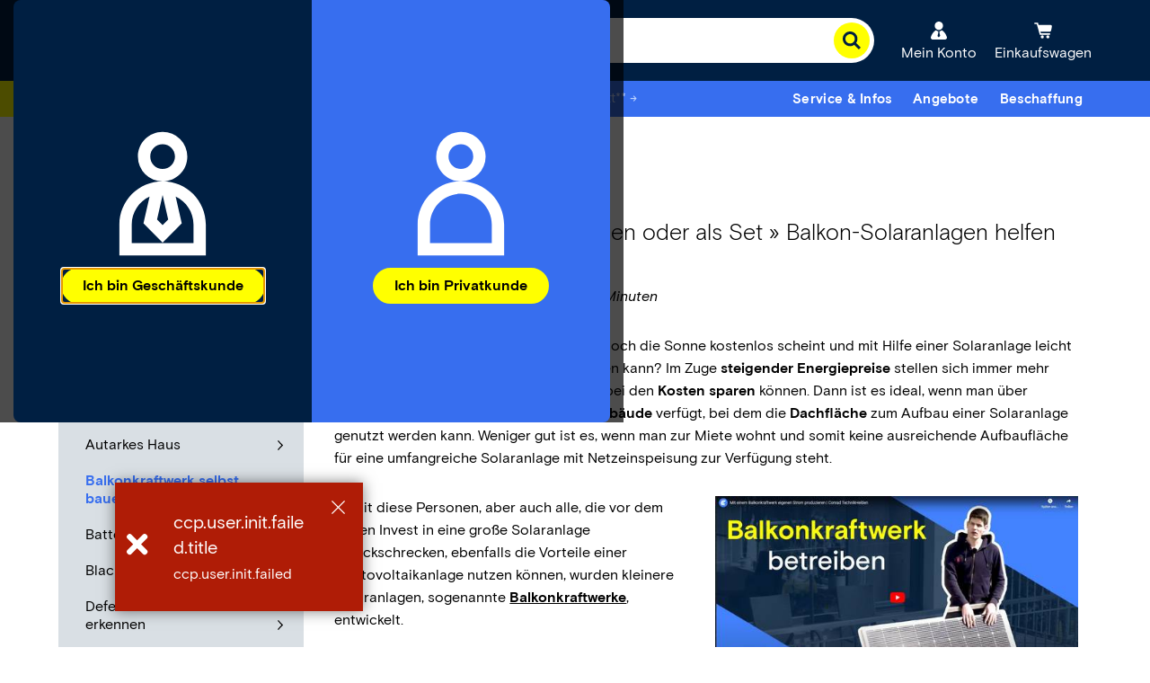

--- FILE ---
content_type: text/html;charset=utf-8
request_url: https://www.conrad.at/de/ratgeber/energiewende/balkonkraftwerk-selbst-bauen.html
body_size: 33049
content:



<!DOCTYPE HTML>
<html lang="de-AT">
    <head>
    <script type="application/javascript">performance.mark('head-start');</script>
    <meta charset="UTF-8"/>
    <meta name="viewport" content="width=device-width, initial-scale=1.0"/>
    <meta name="robots" content="index,follow,noodp,noydir"/>
    
    <meta name="template" content="content-page"/>
    
    
        
    <meta property="og:title" content="Balkonkraftwerk selbst bauen » einfach zusammenstellen"/>
    <meta name="description" content="So funktioniert die Balkon PV ✓ Darauf musst du beim Kauf achten ✓ Baue deine Balkon Solaranlage einfach selbst ✓ Jetzt zusammenstellen »"/>
    <meta property="og:description" content="So funktioniert die Balkon PV ✓ Darauf musst du beim Kauf achten ✓ Baue deine Balkon Solaranlage einfach selbst ✓ Jetzt zusammenstellen »"/>
    <title>Balkonkraftwerk selbst bauen » einfach zusammenstellen</title>

    
    
    
    
<meta http-equiv="x-dns-prefetch-control" content="on"/>
<link href="//asset.conrad.com" rel="preconnect" crossorigin/>
<link href="https://api.conrad.at" rel="preconnect" crossorigin/>
<link href="https://api-cdn.conrad.com" rel="preconnect" crossorigin/>
<link href="//www.google-analytics.com" rel="preconnect" crossorigin/>
<link href="//google.de" rel="preconnect" crossorigin/>
<link href="//google.com" rel="preconnect" crossorigin/>
<link href="//adservice.google.com" rel="preconnect" crossorigin/>
<link href="//www.usemaxserver.de" rel="preconnect" crossorigin/>
<link href="//app.usercentrics.eu" rel="preconnect" crossorigin/>
<link href="//api.usercentrics.eu" rel="preconnect" crossorigin/>
<link href="//app.usercentrics.eu/browser-ui/3.90.0/loader.js" rel="preload" as="script"/>
    
    
<script type="application/javascript">
    (function() {
      window.ccpVersionCacheHash = '3a035898092216ca676cc5e078c6fe1d';
      window.ccpContentCacheHash = '7514c26b60b5edf716d512915c13d2a2';
      window.i18nContentCacheHash = 'd0061d1dfe5b8a91f4c0a27162f95815';
      window.ccpConf = {"svgPath":"/etc/designs/ccp-sites/icons/conrad_icons.fac16433cd59061d4af482cc69754588.svg","shopId":"CQ_AT_B2C","locale":"de_AT","categoryTreeEndpoint":"https://api.conrad.at/category/1/service/CQ_AT_B2C/tree?levels={levels}&language=de&showCategoryRelations=true&showNewAtConrad=true&apikey=j2RUA7IAWF9bRLrRod2yAg0wuCosorSn","categoryEndpoint":"https://api.conrad.at/category/1/service/CQ_AT_B2C/tree/{category}?levels={levels}&language=de&showCategoryRelations=true&showNewAtConrad=true&apikey=j2RUA7IAWF9bRLrRod2yAg0wuCosorSn","userInfoEndpoint":"https://api.conrad.at/session/1/userinfo?apikey=j2RUA7IAWF9bRLrRod2yAg0wuCosorSn","userGetEndpoint":"https://api.conrad.at/user/11/CQ_AT_B2C/{userUuid}?apikey=j2RUA7IAWF9bRLrRod2yAg0wuCosorSn","logoutEndpoint":"https://api.conrad.at/session/1/logout-redirect?apikey=j2RUA7IAWF9bRLrRod2yAg0wuCosorSn","jsErrorPage":"/de/error/500.html","notFoundErrorPage":"/de/error/404.html","urlRootPath":"/de","jsLoggingRootLevel":"WARN","jsLoggingLevels":{"ccp.site.mymodule":"DEBUG"},"currency":"EUR","addToCartEndpoint":"https://api.conrad.at/cart/9/facade/{cartId}/item?shopId=CQ_AT_B2C&apikey=j2RUA7IAWF9bRLrRod2yAg0wuCosorSn","cartSetStoreContextEndpoint":"https://api.conrad.at/cart/9/facade/{cartId}/storeContext?shopId=CQ_AT_B2C&storeId={storeId}&apikey=j2RUA7IAWF9bRLrRod2yAg0wuCosorSn","wishlistGetEndpoint":"https://api.conrad.at/wishlist/2/CQ_AT_B2C/{userId}/wishlists?apikey=j2RUA7IAWF9bRLrRod2yAg0wuCosorSn","wishlistMergeToUserEndpoint":"https://api.conrad.at/wishlist/2/CQ_AT_B2C/{userId}/wishlists/{wishlistId}/move?apikey=j2RUA7IAWF9bRLrRod2yAg0wuCosorSn","getCartEndpoint":"https://api.conrad.at/cart/9/facade/{cartId}?shopId=CQ_AT_B2C&apikey=j2RUA7IAWF9bRLrRod2yAg0wuCosorSn","createCartEndpoint":"https://api.conrad.at/cart/9/facade?type=CART&shopId=CQ_AT_B2C&b2b={isB2B}{userId}&apikey=j2RUA7IAWF9bRLrRod2yAg0wuCosorSn","updateCartSettingsEndpoint":"https://api.conrad.at/cart/9/facade/{cartId}/settings?shopId=CQ_AT_B2C&apikey=j2RUA7IAWF9bRLrRod2yAg0wuCosorSn","mergeCartsEndpoint":"https://api.conrad.at/cart/9/facade/{cartId}/mergeto/cart/{mergeToCartId}?apikey=j2RUA7IAWF9bRLrRod2yAg0wuCosorSn","mergeCartToUserEndpoint":"https://api.conrad.at/cart/9/facade/mergeto/{userId}?shopId=CQ_AT_B2C&cartId={cartId}&callContext={callContext}&apikey=j2RUA7IAWF9bRLrRod2yAg0wuCosorSn","decryptCartIdEndpoint":"https://api.conrad.at/cart/9/facade/decryptCartId?encryptedCartId={encryptedCartId}&apikey=j2RUA7IAWF9bRLrRod2yAg0wuCosorSn","cartElbridgeEndpoint":"https://api.conrad.at/cart/9/facade/{cartId}/item/elbridge?shopId=CQ_AT_B2C&redirectUrl={redirectUrl}&apikey=j2RUA7IAWF9bRLrRod2yAg0wuCosorSn","addActionCodeEndpoint":"https://api.conrad.at/cart/9/facade/{cartId}/actionCode?actionCode={actionCode}&apikey=j2RUA7IAWF9bRLrRod2yAg0wuCosorSn","newsletterMailingListsEndpoint":"https://api.conrad.at/newsletter/5/anonymous/shops/{country}/mailingLists?customerType={customerType}&language={language}&apikey=j2RUA7IAWF9bRLrRod2yAg0wuCosorSn","newsletterSubscriptionEndpoint":"https://api.conrad.at/newsletter/5/anonymous/subscriptions?&apikey=j2RUA7IAWF9bRLrRod2yAg0wuCosorSn","categoryContentFragmentsEndpoint":"https://api.conrad.at/content/2/graphql/content-fragments/categories?categoryId={categoryId}&locale=de_AT&apikey=j2RUA7IAWF9bRLrRod2yAg0wuCosorSn","brandContentFragmentsEndpoint":"https://api.conrad.at/content/2/graphql/content-fragments/brands?brandName={brandName}&locale=de_AT&apikey=j2RUA7IAWF9bRLrRod2yAg0wuCosorSn","cartByUserIdEndpoint":"https://api.conrad.at/cart/9/facade?userId={userId}&shopId=CQ_AT_B2C&apikey=j2RUA7IAWF9bRLrRod2yAg0wuCosorSn","searchSuggestEndpoint":"https://api.conrad.at/search/1/v3/suggest/at/de/{customerType}?apikey=j2RUA7IAWF9bRLrRod2yAg0wuCosorSn","searchEndpoint":"https://api.conrad.at/search/1/v3/search/at/de/{customerType}?apikey=j2RUA7IAWF9bRLrRod2yAg0wuCosorSn","priceAvailabilityEndpoint":"https://api.conrad.at/price-availability/4/CQ_AT_B2C/facade?{additionalArguments}&apikey=j2RUA7IAWF9bRLrRod2yAg0wuCosorSn","ordersEndpoint":"https://api.conrad.at/order/10/CQ_AT_B2C/{userId}/findBySearchTerm?{additionalArguments}&apikey=j2RUA7IAWF9bRLrRod2yAg0wuCosorSn","orderEndpoint":"https://api.conrad.at/order/10/CQ_AT_B2C/{orderId}?shopId=CQ_AT_B2C&{additionalArguments}&apikey=j2RUA7IAWF9bRLrRod2yAg0wuCosorSn","productOfferEndpoint":"https://api.conrad.at/product-offer-service/1?apikey=j2RUA7IAWF9bRLrRod2yAg0wuCosorSn","oaseEndpoint":"https://api.conrad.at/reco/3/?apikey=j2RUA7IAWF9bRLrRod2yAg0wuCosorSn","oaseProductPlacementEndpoint":"https://api.conrad.at/reco/3/shop/{shop}/trackingId/{trackingId}?apikey=j2RUA7IAWF9bRLrRod2yAg0wuCosorSn","productByIdEndpoint":"https://api.conrad.at/product/1/service/CQ_AT_B2C/product/{productId}?showProductRelations=true&language=de&apikey=j2RUA7IAWF9bRLrRod2yAg0wuCosorSn","allProductsByIdEndpoint":"https://api.conrad.at/product/1/service/CQ_AT_B2C/productdetails?language=de&apikey=j2RUA7IAWF9bRLrRod2yAg0wuCosorSn","comlineEdgeEndpoint":"https://api.conrad.at/comline-edge-service/1/products/{productConfigId}?accessToken={accessToken}&apikey=j2RUA7IAWF9bRLrRod2yAg0wuCosorSn&customerType={customerType}","searchPage":"/de/search.html","checkoutPage":"/de/checkout.html","checkoutConfirmationPage":"/de/checkout/confirmation.html","accountPage":"/de/account.html","cartPage":"/de/cart.html","cartConfirmationPage":"/de/cart/confirmation.html","usercentricsId":"6rYvy60TR","usercentricsGlobalDps":"Cookies and Technologies","usercentricsTcfActive":true,"fontCdn":"https://fonts.conrad.com/conrad-basis.css","gcmActive":true,"gcmControlledInGtm":true,"gcmStorageList":["analytics_storage","ad_storage","ad_personalization","ad_user_data"],"gcmStorageListGdpr":["analytics_storage","ad_storage","ad_personalization"],"gcmStorageListTcf":["analytics_storage"],"gcmWaitForUpdate":"2000","gcmAdsDataRedaction":true,"gtagEnableTcfSupport":true,"waitForKameleoonSpaDisabled":false,"waitForKameleoonSpaTimeout":"500","waitForKameleoonSpaCheckInterval":"100","serverSideTaggingOrigin":null,"googleSiteVerificationContent":null,"googleTagManagerId":"GTM-5Z699J29","googleAnalyticsId":"UA-9560784-6","storesUrlTemplate":"/de/stores/{name}.html","brandPageAlias":"/de/marken","availableLanguages":["de"],"priceFormatting":{"symbol":"€","precision":2,"pattern":"¤' '#.##0,00","format":"%s %v","decimal":",","thousand":" "},"giftCardActivationPage":"/de/service/giftcard-activation.html","ikaSweetSpotEndpoint":"https://api.conrad.at/ika/1/sweetspot?apikey=j2RUA7IAWF9bRLrRod2yAg0wuCosorSn","roleManagementEndpoint":"https://api.conrad.at/user/13/role-management/role?apikey=j2RUA7IAWF9bRLrRod2yAg0wuCosorSn","noImageFallback":"https://asset.conrad.com/media10/isa/160267/c1/-/de/NO-IMAGE_SY_00/image.jpg","serviceHelpUrl":"/content/ccp/de_AT/service","translationsEndpoint":"https://api-cdn.conrad.com/i18n/1/de_AT.CCPHASH{cacheBuster}.json?apikey=j2RUA7IAWF9bRLrRod2yAg0wuCosorSn","alterEndpoint":"https://api-cdn.conrad.com/alter/1/availability-text-resolver?apikey=j2RUA7IAWF9bRLrRod2yAg0wuCosorSn","dsaTicketEndpoint":"https://api.conrad.at/contact-public/2/products/tickets?apikey=j2RUA7IAWF9bRLrRod2yAg0wuCosorSn","sellerRoot":"/de/sellers","b2bContactEmail":"business@conrad.at","b2cContactEmail":"business@conrad.at","googleClientId":"GA.1.943178168.1518807211","anonymousWishlistPage":"/de/service/merkliste.html","showGoogleAdExchange":"false","showOriginInProductPlacement":false,"showSellerInProductPlacement":true,"showVatStatusInProductPlacement":false,"activateIdentificationPopup":true,"activateGoogleSiteVerification":false,"allTouchInsertCodes":"","defaultInsertCode":"62","advertisingQueryParameters":"insert=ES,insert=U4","comparisonPage":"/de/service/product-comparison.html","comparisonPageRegex":"^/(?:\\w{2}/)service/product-comparison\\.html","enabledFeatures":["instore-process","quoterequest","stockAvailability","clickCollect"],"luxActive":false,"streakPipelineKey":null,"streakTeamKey":null,"streakFieldsMapping":null,"streakAssignees":null,"privacyPolicyUrl":"/de/ueber-conrad/rechtliches/datenschutz.html","newsletterSubscriptionUrl":"/de/service/beratung-und-information/newsletter-subscribe.html","additionalServiceWorkerUrls":"","dateFormat":"DD.MM.YYYY","dateFormatFrom":null,"dateFormatTo":null,"productIndexServiceEndpoint":"https://api.conrad.at/product-seo-index/1/service/index/{productId}?apikey=j2RUA7IAWF9bRLrRod2yAg0wuCosorSn","sideBarContentEndpoint":".sidebar.html{pagePath}","allTonerFinderBrandsEndpoint":"https://api.conrad.at/product/1/service/CQ_AT_B2C/toner/brands{customData}?language=de&apikey=j2RUA7IAWF9bRLrRod2yAg0wuCosorSn","tonerFinderSearchEndpoint":"https://api.conrad.at/product/1/service/CQ_AT_B2C/toner/search?query={query}&language=de&showConsumables=false&showAllPrinters=false&limit=20&apikey=j2RUA7IAWF9bRLrRod2yAg0wuCosorSn","friendlyCaptchaEndpoint":null,"priceAndAvailaibilityServiceNamespace":"http://www.conrad.de/ccp/basit/service/article/priceandavailabilityservice/api","storeData":[],"storePageEndpoint":"https://api.conrad.com/location/1/locations/{storeUid}/google/page?apikey=DbLLeT4lndS3h0KgwOKXNqvl0JkgtyXf","personalizationIngestEndpoint":"https://api.conrad.at/personalization-ingest/1?apikey=OnKIo42rADeUWNYyiKmqLMSondWfybbh","userEnvironment":"prod","paidTrafficHkValues":["WW1","SMA","SEM","AHZ","ARX"],"paidTrafficUtmMediumValues":["cpc","cpo","coop","display","native","video","mailing","deeplink","tkp","advertorial","org","global_aw","email","push","socialmedia_feed"],"cartFlyInCdnDomain":"https://cart-flyin.prod.tds-p.com","kameleoonId":"fn8onlvikk","kameleoonTld":"eu","kameleoonImmediateWebExperiment":true,"kameleoonImmediateFeatureFlag":true,"kameleoonSdkVersion":"4.16.1","dsaFormUrl":"https://www.conrad.at/de/about/legal/digital-services-act.html","productBrandEndpoint":"https://api.conrad.at/product-brand/v1/service/CQ_AT_B2C/brand?onlyWithAvailableProducts=true&apikey=j2RUA7IAWF9bRLrRod2yAg0wuCosorSn","productBrandAvailabilityEndpoint":"https://api.conrad.at/product-brand/v1/service/brand/{brandId}/availability?onlyWithAvailableProducts=true&apikey=j2RUA7IAWF9bRLrRod2yAg0wuCosorSn","productBrandReachEndpoint":"https://api.conrad.at/product-brand/v1/service/CQ_AT_B2C/brand?onlyWithReachDocuments=true&apikey=j2RUA7IAWF9bRLrRod2yAg0wuCosorSn","orderStatusConfigurationStaticJson":"{\"system\":\"prod\",\"profile\":\"orders-returns\",\"shoptype\":\"CQ_AT_B2C\",\"language\":\"de_AT\",\"urls\":{},\"availabilityFeatures\":[\"instore-process\",\"quoterequest\",\"stockAvailability\",\"clickCollect\"]}","languageAlternatives":[{"locale":"de_AT","rootUrl":"https://www.conrad.at/de"},{"locale":"de_DE","rootUrl":"https://www.conrad.de/de"},{"locale":"de_CH","rootUrl":"https://www.conrad.ch/de"},{"locale":"fr_CH","rootUrl":"https://www.conrad.ch/fr"},{"locale":"nl_NL","rootUrl":"https://www.conrad.nl/nl"},{"locale":"nl_BE","rootUrl":"https://www.conrad.be/nl"},{"locale":"it_IT","rootUrl":"https://www.conrad.it/it"},{"locale":"fr_FR","rootUrl":"https://www.conrad.fr/fr"},{"locale":"pl_PL","rootUrl":"https://www.conrad.pl/pl"},{"locale":"cs_CZ","rootUrl":"https://www.conrad.cz/cs"},{"locale":"da_DK","rootUrl":"https://www.conradelektronik.dk/da"},{"locale":"sv_SE","rootUrl":"https://www.conrad.se/sv"},{"locale":"en_US","rootUrl":"https://www.conrad.com/en"},{"locale":"sk_SK","rootUrl":"https://www.conrad.sk/sk"},{"locale":"sl_SI","rootUrl":"https://www.conrad.si/sl"},{"locale":"hu_HU","rootUrl":"https://www.conrad.hu/hu"},{"locale":"hr_HR","rootUrl":"https://www.conrad.hr/hr"}],"languageAlternativesBrandpage":[{"locale":"de_AT","rootUrl":"https://www.conrad.at/de/marken"},{"locale":"de_DE","rootUrl":"https://www.conrad.de/de/marken"},{"locale":"de_CH","rootUrl":"https://www.conrad.ch/de/marken"},{"locale":"fr_CH","rootUrl":"https://www.conrad.ch/fr/marques"},{"locale":"nl_NL","rootUrl":"https://www.conrad.nl/nl/merken"},{"locale":"nl_BE","rootUrl":"https://www.conrad.be/nl/merken"},{"locale":"it_IT","rootUrl":"https://www.conrad.it/it/marchi"},{"locale":"fr_FR","rootUrl":"https://www.conrad.fr/fr/marques"},{"locale":"pl_PL","rootUrl":"https://www.conrad.pl/pl/marki"},{"locale":"cs_CZ","rootUrl":"https://www.conrad.cz/cs/znacky"},{"locale":"da_DK","rootUrl":"https://www.conradelektronik.dk/da/maerker"},{"locale":"sv_SE","rootUrl":"https://www.conrad.se/sv/marken"},{"locale":"en_US","rootUrl":"https://www.conrad.com/en/brands"},{"locale":"sk_SK","rootUrl":"https://www.conrad.sk/sk/znacky"},{"locale":"sl_SI","rootUrl":"https://www.conrad.si/sl/brands"},{"locale":"hu_HU","rootUrl":"https://www.conrad.hu/hu/markak"},{"locale":"hr_HR","rootUrl":"https://www.conrad.hr/hr/brands"}]};

      window.ce = window.ce || {};
      window.ce.product = window.ce.product || {};
      window.ce.product.details = window.ce.product.details || {};

      if(typeof window['Promise'] === 'function'){
        window.ce.product.details.title = new Promise(function(resolve, reject) {
          window.ce.product.setTitle = resolve;
          window.ce.product.rejectTitle = reject;
        }).catch(() => {});
        window.ce.product.details.imageUrl = new Promise(function(resolve, reject) {
          window.ce.product.setImageUrl = resolve;
          window.ce.product.rejectImageUrl = reject;
        }).catch(() => {});
      }
    })();
</script>

<script type="application/javascript">
    window.ccpPageType = {type: "CONTENT", spa: false};
</script>


    


    
    
    
        <script type="text/javascript">
            window['gtag_enable_tcf_support'] = true;
        </script>
    
    
        <script id="usercentrics-cmp" src="https://app.usercentrics.eu/browser-ui/3.90.0/loader.js" data-settings-id="6rYvy60TR" data-tcf-enabled></script>
    
    

<script>
    if (typeof OriginalResizeObserver !== 'function') {
        var OriginalResizeObserver=window.ResizeObserver;function CustomResizeObserver(callback){this._observer=new OriginalResizeObserver(callback);this._handleError=this._handleError.bind(this)}CustomResizeObserver.prototype.observe=function(target,options){this._observer.observe(target,options);window.addEventListener('error',this._handleError)};CustomResizeObserver.prototype.unobserve=function(target){this._observer.unobserve(target)};CustomResizeObserver.prototype.disconnect=function(){this._observer.disconnect();window.removeEventListener('error',this._handleError);};CustomResizeObserver.prototype._handleError=function(event){if(event.message&&event.message.includes('ResizeObserver loop completed with undelivered')){this.disconnect()}};window.ResizeObserver=CustomResizeObserver;
    }
</script>
<script defer src="https://design.conrad.com/appendSvgToPage.js"></script>
<script type="text/javascript">
    window.ce.setIdentificationClass = function (vatMode) {
        const b2bDefault = document.body.getAttribute('data-b2b-default') == 'true';
        if (vatMode === 'net' || (!!b2bDefault && !window.localStorage.vatMode)) {
            document.body.classList.remove('b2c');
            document.body.classList.add('b2b');
        } else {
            document.body.classList.remove('b2b');
            document.body.classList.add('b2c');
        }
    }
</script>
<script>
    function getCookiesGloballyAccepted() {
        var cookieConsentValue = new RegExp('(?:^|; )cookiesGloballyAccepted=([^;]*)').exec(document.cookie);
        return localStorage.cookiesGloballyAccepted === 'yes' || sessionStorage.cookiesGloballyAccepted === 'yes' || (cookieConsentValue && cookieConsentValue[1] === 'yes');
    }
</script>
<script type="text/javascript">
    window.ce = window.ce || {};
    window.ce.ice = window.ce.ice || {};
    window.ce.ice.luxInitiated = false;
    window.ce.ice.cookiesGloballyAccepted = getCookiesGloballyAccepted();
    window.ce.integrator = window.ce.integrator || {};
    window.ce.integrator.dataLayer = window.ce.integrator.dataLayer || {};
    window.ce.integrator.kameleoon = window.ce.integrator.kameleoon || {};
    window.ce.integrator.kameleoon.webExperimentTriggered = false;
    window.ce.integrator.kameleoon.webExperimentConsentValue = false;
    window.ce.integrator.kameleoon.featureFlagTriggered = false;
    window.ce.integrator.kameleoon.featureFlagConsentValue = false;
    window.ce.integrator.kameleoon.featureFlagInitialized = false;
    window.ce.integrator.cookiesGloballyAccepted = window.ce.ice.cookiesGloballyAccepted;
    window.ce.integrator.controllerId = window.ce.integrator.controllerId || '';
</script>


<script defer src="https://cart-flyin.prod.tds-p.com/bundle.min.js"></script>


    <script>
        (function(w,d,s,l,i){
            w[l]=w[l]||[];
            w[l].push(
                {'gtm.start': new Date().getTime(),event:'gtm.js'}
            );
            var f=d.getElementsByTagName(s)[0],
                j=d.createElement(s),
                dl=l!='dataLayer'?'&l='+l:'';
            j.async=true;
            j.src='https://www.googletagmanager.com/gtm.js?id='+i+dl;
            f.parentNode.insertBefore(j,f);
        })(window,document,'script','dataLayer','GTM-5Z699J29');
    </script>




    <script id="grafanaLOG" data-env='production' type="text/javascript">
        function getSamplingRate(inputRateInt) {
            if (typeof inputRateInt !== 'number' || isNaN(inputRateInt)) {
                return 0.01;
            }
            const clampedInt = Math.min(Math.max(inputRateInt, 0), 100);
            const rawRateFloat = clampedInt / 100;
            return parseFloat(rawRateFloat.toFixed(2));
        }

        function initGrafana() {
            if (window.ce?.ice?.grafanaInitiated) {
                return;
            }

            if (window.ce?.ice) {
                window.ce.ice.grafanaInitiated = true;
            }

            const grafanaTrackingDisabledCookie = new RegExp('(?:^|; )grafana_tracking_disabled=([^;]*)').exec(document.cookie);
            if (grafanaTrackingDisabledCookie && grafanaTrackingDisabledCookie[1] === '1') {
                return;
            }

            let faroScript = document.createElement("script");
            const samplingRate = getSamplingRate(10);

            faroScript.src = 'https://unpkg.com/@grafana/faro-web-sdk@2.0.2/dist/bundle/faro-web-sdk.iife.js';
            faroScript.onload = () => {
                const Faro = window.GrafanaFaroWebSdk;
                
                Faro.initializeFaro({
                    app: {
                        name: "AEM",
                        version: '3.9.12',
                        environment: 'production',
                    },
                    sessionTracking: {
                        samplingRate: samplingRate,
                    },
                    transports: [
                        new Faro.FetchTransport({
                            url: 'https://faro-collector-prod-eu-west-2.grafana.net/collect/d6973b5d7cdad232ac156064db6fad9e',
                            requestOptions: {
                                keepalive: false,
                            },
                        }),
                    ],
                });

                if (document.referrer) {
                    window.faro?.api?.pushEvent?.('initial-referrer', { 
                        referrer: document.referrer 
                    });
                }
            };
            document.head.appendChild(faroScript);
            window.dispatchEvent(new Event('trigger-faro-pushlog'));
        }

        if (window.ce?.ice?.cookiesGloballyAccepted) {
            initGrafana();
        }
    </script>



    <script>
        const generateSecureId = () => {
            const hasSecureCrypto = window.crypto && typeof window.crypto.getRandomValues === 'function';
            const alphabet = "abcdefghijklmnopqrstuvwxyz0123456789";
            if (hasSecureCrypto) {
                try {
                    const randomValues = new Uint8Array(16);
                    window.crypto.getRandomValues(randomValues);
                    return Array.from(randomValues, (byte) => alphabet[byte % alphabet.length]).join('');
                } catch (e) {
                    console.warn('Crypto API failed, falling back to Math.random.', e);
                }
            }
            let legacyId = '';
            for (let i = 0; i < 16; i++) {
                const randomIndex = Math.floor(Math.random() * alphabet.length);
                legacyId += alphabet[randomIndex];
            }
            return legacyId;
        };

        const getKameleoonCookieDomain = () => {
            const hostname = window.location.hostname;
            const parts = hostname.split('.');
            if (parts.length >= 2) {
                return '.' + parts.slice(-2).join('.');
            }
            return hostname;
        }

        const getKameleoonVisitorCode = () => {
            const kameleoonVisitorCode = /(?:^|; )kameleoonVisitorCode=([^;]*)/.exec(document.cookie);
            return kameleoonVisitorCode ? kameleoonVisitorCode[1] : null;
        };
        window.ce.integrator.kameleoon.visitorCode = getKameleoonVisitorCode();

        const setKameleoonVisitorCode = (code) => {
            const domain = getKameleoonCookieDomain();
            const date = new Date();
            date.setTime(date.getTime() + (365 * 24 * 60 * 60 * 1000));
            document.cookie = 'kameleoonVisitorCode=' + code + '; expires=' + date.toUTCString() + '; path=/; domain=' + domain + '; SameSite=Lax';
        };

        const isKameleoonDisabled = () => {
            const kameleoonTrackingDisabledCookie = /(?:^|; )kameleoon_tracking_disabled=([^;]*)/.exec(document.cookie);
            return !!(kameleoonTrackingDisabledCookie && kameleoonTrackingDisabledCookie[1] === '1');
        };
        window.ce.integrator.kameleoon.isKameleoonDisabled = isKameleoonDisabled;

        // Generating the visitor code
        const generatedVisitorCode = getKameleoonVisitorCode() ? null : generateSecureId();

        const updateWebExperimentConsent = consent => {
            window.kameleoonQueue = window.kameleoonQueue || [];
            consent ??= (window.getCookiesGloballyAccepted?.() || false);
            consent ?
                window.kameleoonQueue.push(['Kameleoon.API.Core.enableLegalConsent']) :
                window.kameleoonQueue.push(['Kameleoon.API.Core.disableLegalConsent']);
            window.ce.integrator.kameleoon.webExperimentConsentValue = consent;
        }
        window.ce.integrator.kameleoon.updateWebExperimentConsent = updateWebExperimentConsent;

        const updateFeatureFlagConsent = consent => {
            const featureFlagClient = window.ce.integrator.kameleoon.featureFlagClient;
            const visitorCode = window.ce.integrator.kameleoon.visitorCode;
            if (!featureFlagClient || !visitorCode) {
                return;
            }
            consent ??= (window.getCookiesGloballyAccepted?.() || false);
            featureFlagClient.setLegalConsent(visitorCode, consent);
            window.ce.integrator.kameleoon.featureFlagConsentValue = consent;
        }
        window.ce.integrator.kameleoon.updateFeatureFlagConsent = updateFeatureFlagConsent;

        const initWebExperiment = () => {
            try {
                if (window.ce.integrator.kameleoon.webExperimentTriggered || isKameleoonDisabled()) {
                    return;
                }

                if (generatedVisitorCode) {
                    setKameleoonVisitorCode(generatedVisitorCode);
                }

                window.kameleoonStartLoadTime = new Date().getTime();
                let webExperimentScript = document.createElement("script");
                webExperimentScript.src = '//fn8onlvikk.kameleoon.eu/engine.js';
                webExperimentScript.type = "text/javascript";
                webExperimentScript.async = true;
                document.head.appendChild(webExperimentScript);
                updateWebExperimentConsent();
                window.ce.integrator.kameleoon.webExperimentTriggered = true;
            } catch (e) {
                console.error('[AEM - Kameleoon] appending script failed: ' + e);
            }
        }

        const initFeatureFlag = async () => {
            try {
                const { KameleoonClient, Environment } = KameleoonSDK;
                const configuration = {
                    updateInterval: 1,
                    environment: Environment.Production,
                    cookieDomain: getKameleoonCookieDomain(),
                };

                const client = new KameleoonClient({ siteCode: 'fn8onlvikk', configuration });
                await client.initialize();

                const currentId = getKameleoonVisitorCode() || generatedVisitorCode;
                const visitorCode = client.getVisitorCode(currentId);

                window.ce.integrator.kameleoon.featureFlagClient = client;
                window.ce.integrator.kameleoon.visitorCode = visitorCode;
                updateFeatureFlagConsent();
                const pageViewParameters = {
                    urlAddress: window.location.href,
                    title: document.title,
                };
                const pageView = new KameleoonSDK.PageView(pageViewParameters);
                client.addData(visitorCode, pageView);
                window.ce.integrator.kameleoon['getVariation'] = featureKey => {
                    return client.getVariation({
                        visitorCode,
                        featureKey: featureKey,
                    });
                }
                window.ce.integrator.kameleoon['getVariations'] = client.getVariations({ visitorCode });
                const featureFlagInitializedEvent = new CustomEvent('kameleoonFeatureFlagReady', { detail: { client, visitorCode } });
                window.ce.integrator.kameleoon.featureFlagInitialized = true;
                window.dispatchEvent(featureFlagInitializedEvent);
            } catch (e) {
                console.error('[AEM - Kameleoon] SDK initialization failed: ' + e);
            }
        }

        const prepareFeatureFlagSDK = () => {
            try {
                if (window.ce.integrator.kameleoon.featureFlagTriggered || isKameleoonDisabled()) {
                    return;
                }
                const featureFlagScript = document.createElement("script");
                const featureFlagSdkVersion = '4.16.1' || '4-latest';
                featureFlagScript.src = 'https://static.kameleoon.com/kameleoonSDK-' + featureFlagSdkVersion + '.js';
                featureFlagScript.async = true;
                featureFlagScript.onload = () => {
                    if (typeof KameleoonSDK !== 'undefined') {
                        initFeatureFlag();
                    } else {
                        console.error('[AEM - Kameleoon] SDK could not be appended to the head.');
                    }
                }
                document.head.appendChild(featureFlagScript);
                window.ce.integrator.kameleoon.featureFlagTriggered = true;
            } catch (e) {
                console.error('[AEM - Kameleoon] SDK appending script failed: ' + e);
            }
        }
    </script>
    
        <script>
            prepareFeatureFlagSDK();
        </script>
    
    
        <script>
            initWebExperiment();
        </script>
    
    
    


    <script type="text/javascript">
            (function() {
                window.ContextHub = window.ContextHub || {};

                /* setting paths */
                ContextHub.Paths = ContextHub.Paths || {};
                ContextHub.Paths.CONTEXTHUB_PATH = "/conf/ccp-personalization/settings/cloudsettings/contexthub";
                ContextHub.Paths.RESOURCE_PATH = "\/content\/ccp\/de_AT\/guides\/energiewende\/balkonkraftwerk\u002Dselbst\u002Dbauen\/_jcr_content\/contexthub";
                ContextHub.Paths.SEGMENTATION_PATH = "\/conf\/ccp\u002Dpersonalization\/settings\/wcm\/segments";
                ContextHub.Paths.CQ_CONTEXT_PATH = "";

                /* setting initial constants */
                ContextHub.Constants = ContextHub.Constants || {};
                ContextHub.Constants.ANONYMOUS_HOME = "/home/users/_/_crAwofL1x3FTdpTex1s";
                ContextHub.Constants.MODE = "no-ui";
            }());
        </script><script src="/etc/cloudsettings.kernel.CCPHASH3a035898092216ca676cc5e078c6fe1d.js/conf/ccp-personalization/settings/cloudsettings/contexthub.ccp.js" type="text/javascript"></script>

    <link href="https://fonts.conrad.com/conrad-basis.css" rel="stylesheet"/>
    



    
    <link type="text/css" rel="stylesheet" href="/etc.clientlibs/ccp-sites/clientlibs/common.ACSHASH9b7fb43e86a58f7942dc89229fa770ea.css">



    
    <link type="text/css" rel="stylesheet" href="/etc.clientlibs/ccp-sites/clientlibs/components.ACSHASH58038a564e6df8dfed8d6c157423d648.css">











    
    <link type="text/css" rel="stylesheet" href="/etc.clientlibs/ccp-sites/clientlibs/common-no-edit.ACSHASHe875d468b7763cc18de42795ba9de054.css">



    





    
    <script type="text/javascript" src="/etc.clientlibs/ccp-sites/clientlibs/polyfills.ACSHASHc6d16900d780b9fd36830a4c9f1f6c87.js" defer></script>



    
    <script type="text/javascript" src="/etc.clientlibs/ccp-sites/clientlibs/common.ACSHASH3ee188a6f0452d5c1c13e3442e28e5d5.js" defer></script>



    
    <script type="text/javascript" src="/etc.clientlibs/ccp-sites/clientlibs/runtime.ACSHASH9d98d9d09c546d37af99f0ecdf2fc9da.js" defer></script>



    
    <script type="text/javascript" src="/etc.clientlibs/ccp-sites/clientlibs/entry.ACSHASHaaa6480dc45fff61586114b63c22ae99.js" defer></script>



    
    <script type="text/javascript" src="/etc.clientlibs/ccp-sites/clientlibs/core-components.ACSHASH1e98d2533ec810f3d3982a0d643b2fbb.js" defer></script>









    
    <script type="text/javascript" src="/etc.clientlibs/ccp-sites/components/pages/basepage/clientlibs.ACSHASHe1846842a48c6556229fdae677ad39aa.js" defer></script>






    
    
    

    

    
    
    

      
    <link rel="canonical" href="https://www.conrad.at/de/ratgeber/energiewende/balkonkraftwerk-selbst-bauen.html"/>
    <meta name="msapplication-TileColor" content="#4281FF"/>
<meta name="theme-color" content="#4281FF"/>

<link rel="apple-touch-icon" sizes="180x180" href="/etc/designs/ccp-sites/favicon/apple-touch-icon.png?v=2"/>
<link rel="icon" type="image/png" sizes="16x16" href="/etc/designs/ccp-sites/favicon/favicon-16x16.png?v=2"/>
<link rel="icon" type="image/png" sizes="32x32" href="/etc/designs/ccp-sites/favicon/favicon-32x32.png?v=2"/>
<link rel="icon" type="image/png" sizes="192x192" href="/etc/designs/ccp-sites/favicon/android-chrome-192x192.png?v=2"/>
<link rel="icon" type="image/png" sizes="256x256" href="/etc/designs/ccp-sites/favicon/android-chrome-256x256.png?v=2"/>
<link rel="mask-icon" href="/etc/designs/ccp-sites/favicon/safari-pinned-tab.svg?v=2" color="#4281FF"/>


<link rel="alternate" hreflang="de-AT" href="https://www.conrad.at/de/ratgeber/energiewende/balkonkraftwerk-selbst-bauen.html"/>
<link rel="alternate" hreflang="de-DE" href="https://www.conrad.de/de/ratgeber/energiewende/balkonkraftwerk-selbst-bauen.html"/>
<link rel="alternate" hreflang="en" href="https://www.conrad.com/en/guides/energy-transition/build-your-own-balcony-power-station.html"/>






    
    <script type="application/javascript">performance.mark('head-end');</script>
    <script type="application/javascript">performance.measure('head-load-time','head-start','head-end');</script>
</head>
    <body class="ccpAEM b2c basepage page basicpage" data-cartflyin data-b2b-default="true" data-search-category-spa="true">
        <script type="text/javascript">window.ce.setIdentificationClass(window.localStorage.vatMode);</script>
        
        
            
    <noscript>
        <iframe src='https://www.googletagmanager.com/ns.html?id=GTM-5Z699J29' height="0" width="0" style="display:none;visibility:hidden"></iframe>
    </noscript>

            



            
<div class="root responsivegrid">


<div class="aem-Grid aem-Grid--12 aem-Grid--default--12 ">
    
    <header class="header aem-GridColumn aem-GridColumn--default--12">

    
    <script type="text/javascript" src="/etc.clientlibs/ccp-sites/components/structure/header/clientlibs.ACSHASH197b38feec047adf20fa0f0712bc0ee4.js" defer></script>









  <div class="cmsSkiplinks" id="top" tabindex="-1">
    <div class="hidden">Direktlink</div>
    <ul class="cmsSkiplinks__list">
      <li>
        <button data-target="skiplink-header" class="cmsSkiplinks__button">
          Header
        </button>
      </li>
      <li>
        <button data-target="skiplink-mainmenu" class="cmsSkiplinks__button">Hauptmenü</button>
      </li>
      <li>
        <button data-target="skiplink-main" class="cmsSkiplinks__button">Inhalt</button>
      </li>
      <li>
        <button data-target="skiplink-sidebar" class="cmsSkiplinks__button">Seitenleistenmenü</button>
      </li>
      <li>
        <button data-target="skiplink-footer" class="cmsSkiplinks__button">Fußleiste</button>
      </li>
    </ul>
  </div>


<div class="cmsHeader" data-header-selector>
    <div class="cmsHeader__base">
        <div class="cmsHeaderIdentificationPopup hidden">
            <div class="cmsHeaderIdentificationPopup__base cmsContainer">
                

    
    <script type="text/javascript" src="/etc.clientlibs/ccp-sites/components/structure/identificationpopup/clientlibs.ACSHASHe1a142c781496afb8286b7cdfca023d3.js" defer></script>






<div class="cmsIdentificationPopup">
    <div class="cmsIdentificationPopup__tile">
        <div class="cmsIdentificationPopup__icon">
            <svg class="cmsIcon cmsIcon--white">
                <use xlink:href="#ce-userB2B"></use>
            </svg>
        </div>
        <button class="ce-button cmsIdentificationPopup__button__b2b">
            <span>Ich bin Geschäftskunde</span>
        </button>
    </div>
    
    <div class="cmsIdentificationPopup__tile">
        <div class="cmsIdentificationPopup__icon">
            <svg class="cmsIcon cmsIcon--white">
                <use xlink:href="#ce-user"></use>
            </svg>
        </div>
        <button class="ce-button cmsIdentificationPopup__button__b2c">
            <span>Ich bin Privatkunde</span>
        </button>
    </div>
</div>
            </div>
        </div>
        <div class="cmsHeader__row cmsHeaderMain cmsContainer">
            <ul id="skiplink-header" class="cmsHeaderMain__base" tabindex="-1">
                <li class="cmsHeaderMain__item cmsHeaderMain__item--logo">
                    <a href="/" class="cmsHeaderMain__link" title="Conrad Electronic">
                        

    
    





<svg class="cmsLogo__base">
    <use xlink:href="/etc/designs/ccp-sites/icons/conrad_icons.fac16433cd59061d4af482cc69754588.svg#conrad_logo"></use>
</svg>
<!-- Screenreader Only -->
<span class="sr-only">Conrad</span>
                    </a>
                </li>
                <li class="cmsHeaderMain__item cmsHeaderMain__item--settings cmsVatAndLanguageContainer">
                    

    
    <script type="text/javascript" src="/etc.clientlibs/ccp-sites/components/structure/vatSwitcher/clientlibs.ACSHASHd41d8cd98f00b204e9800998ecf8427e.js" defer></script>





<div class="cmsVatDropdown" data-vat-b2b-line-one="Geschäftskunde" data-vat-b2b-line-two="exkl. MwSt." data-vat-b2c-line-one="Privatkunde" data-vat-b2c-line-two="inkl. MwSt.">
    <button class="cmsVatDropdown__button">
        <div class="cmsVatDropdown__button__text">
            <span class="cmsVatDropdown__button__text__lineOne">&nbsp;</span><br/>
            <span class="cmsVatDropdown__button__text__lineTwo">&nbsp;</span>
        </div>
        <svg class="cmsVatDropdown__button__arrow">
            <use xlink:href="/etc/designs/ccp-sites/icons/conrad_icons.fac16433cd59061d4af482cc69754588.svg#conrad_icons_chevron_default"></use>
        </svg>
    </button>
    <div class="cmsVatDropdown__content" data-target-experience="">
        <button class="cmsVatDropdown__content__item">
            <div class="cmsVatDropdown__content__text">
                <span class="cmsVatDropdown__content__text__lineOne">&nbsp;</span><br/>
                <span class="cmsVatDropdown__content__text__lineTwo">&nbsp;</span>
            </div>
        </button>
    </div>
</div>

                    

    
    <script type="text/javascript" src="/etc.clientlibs/ccp-sites/components/structure/language-switch/clientlibs.ACSHASHe6c3ba5c530b8a0f9efe466820a8fff2.js" defer></script>








                </li>
                <li class="cmsHeaderMain__item cmsHeaderMain__item--searchBar">
                    <div class="cmsNavSearch__base">

    
    <script type="text/javascript" src="/etc.clientlibs/ccp-sites/components/structure/searchbar/clientlibs.ACSHASHf104afe1c948ca800fe92442d26f1230.js" defer></script>






<search class="cmsNavSearch__formWrapper">
    <form id="search-form" data-search-suggest-config="{&#34;sectionsConfig&#34;:[{&#34;scope&#34;:&#34;brand&#34;,&#34;size&#34;:0},{&#34;scope&#34;:&#34;help&#34;,&#34;size&#34;:3},{&#34;scope&#34;:&#34;product&#34;,&#34;size&#34;:5},{&#34;scope&#34;:&#34;searchlogs&#34;,&#34;size&#34;:5},{&#34;scope&#34;:&#34;category&#34;,&#34;size&#34;:8}]}" tabindex="-1">
        <label for='header-search' class="cmsNavSearch__label">
            <span class='visually-hidden'>Um nach dem Produkt zu suchen, geben Sie ein Schlagwort, eine Artikelnummer, eine EAN oder eine Teilenummer ein</span>
        </label>
        <input type="search" class="cmsNavSearch__input" id='header-search' placeholder="Suche nach EAN" data-placeholder-carousel="Suche nach Produkt;Suche nach Hersteller;Suche nach EAN" autocapitalize="off" autocorrect="off" autocomplete="off" maxlength="1500"/>
        <svg class="cmsNavSearch__icon cmsNavSearch__icon__clear cmsIcon cmsIcon--extra-darkgrey" style="display: none">
            <use xlink:href="/etc/designs/ccp-sites/icons/conrad_icons.fac16433cd59061d4af482cc69754588.svg#conrad_icons_close"></use>
        </svg>
        <button type="submit" class="cmsNavSearch__submitBtn">
            <svg class="cmsNavSearch__icon cmsIcon cmsIcon--darkblue">
                <use xlink:href="/etc/designs/ccp-sites/icons/conrad_icons.fac16433cd59061d4af482cc69754588.svg#conrad_icons_search"></use>
            </svg>
        </button>
    </form>
    <section class="cmsNavSearch__suggestContainer" id="suggest-container" style="visibility: hidden" aria-label="Vorschläge"></section>
</search>
</div>
                </li>
                <li class="cmsHeaderMain__item cmsHeaderMain__item--account gtm-sensitive-data">
                    <a href="/de/account.html" data-account-link class="cmsHeaderMain__link" aria-label="Mein Konto">
                        <div class="cmsHeaderMain__icon">
                            <svg class="cmsIcon cmsIcon--white">
                                <use xlink:href="/etc/designs/ccp-sites/icons/conrad_icons.fac16433cd59061d4af482cc69754588.svg#conrad_icons_myaccount_b2b"></use>
                            </svg>
                        </div>
                        <div class="cmsHeaderMain__label">
                            <p class="cmsHeaderMain__labelTitle">Mein Konto</p>
                            <p class="cmsHeaderMain__labelContent" style="display: none">Anmelden / Registrieren</p>
                        </div>
                    </a>
                    <div class="cmsFlyoutHolder cmsFlyoutHolderAccount"></div>
                </li>
                <li class="cmsHeaderMain__item cmsHeaderMain__item--cart">
                    <a href="/de/cart.html" class="cmsHeaderMain__link" aria-label="Einkaufswagen">
                        <div class="cmsHeaderMain__icon">
                            <svg class="cmsIcon cmsIcon--white">
                                <use xlink:href="/etc/designs/ccp-sites/icons/conrad_icons.fac16433cd59061d4af482cc69754588.svg#conrad_icons_cart"></use>
                            </svg>
                        </div>
                        <div class="cmsHeaderMain__label">
                            <p class="cmsHeaderMain__labelTitle">Einkaufswagen</p>
                            <div class="cmsHeaderMain__labelContent">
                                <span class="cmsHeaderMain__price"></span>
                                <span class="cmsHeaderMain__vatStateTag"></span>
                            </div>
                        </div>
                        <div class="cmsFlyoutHolder"></div>
                    </a>
                </li>
                <li class="cmsHeaderMain__item cmsHeaderMain__item--mobileMenu">
                    <button class="cmsHeaderMain__link cmsHeaderMain__menuBtn cmsHeaderMain__icon" aria-label="Mobile menu" aria-expanded="false">
                        <svg class="cmsHeaderMain__menuBtn--open cmsIcon cmsIcon--white">
                            <use xlink:href="/etc/designs/ccp-sites/icons/conrad_icons.fac16433cd59061d4af482cc69754588.svg#conrad_icons_hamburger"></use>
                        </svg>
                        <svg class="cmsHeaderMain__icon cmsHeaderMain__menuBtn--close cmsIcon cmsIcon--white">
                            <use xlink:href="/etc/designs/ccp-sites/icons/conrad_icons.fac16433cd59061d4af482cc69754588.svg#conrad_icons_close"></use>
                        </svg>
                    </button>
                </li>
            </ul>
        </div>
        <div class="cmsHeader__row cmsHeaderDropdowns">
            <ul id="skiplink-mainmenu" class="cmsHeaderDropdowns__base" tabindex="-1">
                <li class="cmsHeaderDropdowns__item cmsHeaderDropdowns__item--categoryMenu">
                    <button class="cmsHeaderDropdowns__button cmsMenuCategory__openBtn">
                        <svg class="cmsHeaderDropdowns__icon cmsHeaderDropdowns__icon--open cmsIcon--darkblue">
                            <use xlink:href="/etc/designs/ccp-sites/icons/conrad_icons.fac16433cd59061d4af482cc69754588.svg#conrad_icons_hamburger"></use>
                        </svg>
                        <svg class="cmsHeaderDropdowns__icon cmsHeaderDropdowns__icon--close cmsIcon--darkblue">
                            <use xlink:href="/etc/designs/ccp-sites/icons/conrad_icons.fac16433cd59061d4af482cc69754588.svg#conrad_icons_close"></use>
                        </svg>
                        <span class="cmsHeaderDropdowns__label">Unsere Produkte</span>
                    </button>
                </li>
                <li class="cmsHeaderDropdowns__item cmsHeaderDropdowns__item--promotionBar cmsHeader__promotionBar noContent">
                    <a href="/?ac=START26" class="cmsHeader__promotionBarText hidden" data-b2bexp-text="Jetzt: € 20,– Sofortrabatt** →" data-b2bexp-link="/?ac=START26B" data-b2bloggedin-text="Jetzt: € 20,– Sofortrabatt** →" data-b2bloggedin-link="/?ac=START26B" data-b2cexp-text="Jetzt: € 20,– Sofortrabatt** →" data-b2cexp-link="/?ac=START26" data-b2cloggedin-text="Jetzt: € 20,– Sofortrabatt** →" data-b2cloggedin-link="/?ac=START26" data-track-wtac="bluepromoband_b2cexp">
                        Jetzt: € 20,– Sofortrabatt** →
                    </a>
                    <a href="/?ac=START26" class="cmsHeader__promotionBarTextMobile hidden" data-b2bexp-text="Jetzt: € 20,– Sofortrabatt** →" data-b2bexp-link="/?ac=START26B" data-b2bloggedin-text="Jetzt: € 20,– Sofortrabatt** →" data-b2bloggedin-link="/?ac=START26B" data-b2cexp-text="Jetzt: € 20,– Sofortrabatt** →" data-b2cexp-link="/?ac=START26" data-b2cloggedin-text="Jetzt: € 20,– Sofortrabatt** →" data-b2cloggedin-link="/?ac=START26" data-track-wtac="bluepromoband_b2cexp">
                        Jetzt: € 20,– Sofortrabatt** →
                    </a>
                </li>
                
                
                    <li class="cmsHeaderDropdowns__item cmsHeaderDropdowns__item__xf">





    


            <script type="text/javascript">
                if (window.ContextHub && ContextHub.SegmentEngine) {
                    ContextHubJQ(function() {
                        ContextHub.eventing.on(ContextHub.Constants.EVENT_TEASER_LOADED, function(event, data){
                            data.data.forEach(function(evData) {
                                if (evData.key === "_content_ccp_de_AT_jcr_content_root_header_drop\u002Ddown\u002Dmenu\u002D0") {
                                    $CQ("#_content_ccp_de_AT_jcr_content_root_header_drop-down-menu-0").css('visibility', 'visible');
                                }
                            });
                        });
                        ContextHub.SegmentEngine.PageInteraction.Teaser({
                            locationId: '_content_ccp_de_AT_jcr_content_root_header_drop\u002Ddown\u002Dmenu\u002D0',
                            variants: [{"path":"/content/campaigns/conrad-electronic-at/master/customertype/b2b/de_AT-drop-down-menu-0","name":"de_AT-drop-down-menu-0","title":"B2B","campaignName":"customertype","campaignPath":"/content/campaigns/conrad-electronic-at/master/customertype","thumbnail":"/content/campaigns/conrad-electronic-at/master/customertype/b2b/de_AT-drop-down-menu-0.thumb.png","id":"customertype_de_AT-drop-down-menu-0","url":"/content/campaigns/conrad-electronic-at/master/customertype/b2b/de_AT-drop-down-menu-0/jcr:content/par.noesi.html","campaignPriority":1,"segments":["/conf/ccp-personalization/settings/wcm/segments/b2bexperience"],"tags":[]},{"path":"/content/campaigns/conrad-electronic-at/master/customertype/b2c/de_AT-drop-down-menu-0","name":"de_AT-drop-down-menu-0","title":"B2C","campaignName":"customertype","campaignPath":"/content/campaigns/conrad-electronic-at/master/customertype","thumbnail":"/content/campaigns/conrad-electronic-at/master/customertype/b2c/de_AT-drop-down-menu-0.thumb.png","id":"customertype_de_AT-drop-down-menu-0","url":"/content/campaigns/conrad-electronic-at/master/customertype/b2c/de_AT-drop-down-menu-0/jcr:content/par.noesi.html","campaignPriority":1,"segments":["/conf/ccp-personalization/settings/wcm/segments/b2cexperience"],"tags":[]},{"path":"/de/ratgeber/energiewende/balkonkraftwerk-selbst-bauen/default","name":"default","title":"Default","campaignName":"","thumbnail":"/de/ratgeber/energiewende/balkonkraftwerk-selbst-bauen.thumb.png","url":"","campaignPriority":0,"tags":[]}],
                            strategy: '',
                            trackingURL: null
                        });

                        // Make the targeted content visible if no teasers were loaded after 5s
                        setTimeout(function(){
                            $CQ("#_content_ccp_de_AT_jcr_content_root_header_drop-down-menu-0").css('visibility', 'visible');
                        }, 5000);
                    });
                } else {
                    $CQ("#_content_ccp_de_AT_jcr_content_root_header_drop-down-menu-0").css('visibility', 'visible');
                }
            </script>
        

        <div id="_content_ccp_de_AT_jcr_content_root_header_drop-down-menu-0" class="campaign " style="visibility: hidden">
        <div class="default experience-fragment-selection experiencefragment">

</div>

        </div>



</li>
                    <li class="cmsHeaderDropdowns__item cmsHeaderDropdowns__item__xf">





    


            <script type="text/javascript">
                if (window.ContextHub && ContextHub.SegmentEngine) {
                    ContextHubJQ(function() {
                        ContextHub.eventing.on(ContextHub.Constants.EVENT_TEASER_LOADED, function(event, data){
                            data.data.forEach(function(evData) {
                                if (evData.key === "_content_ccp_de_AT_jcr_content_root_header_drop\u002Ddown\u002Dmenu\u002D1") {
                                    $CQ("#_content_ccp_de_AT_jcr_content_root_header_drop-down-menu-1").css('visibility', 'visible');
                                }
                            });
                        });
                        ContextHub.SegmentEngine.PageInteraction.Teaser({
                            locationId: '_content_ccp_de_AT_jcr_content_root_header_drop\u002Ddown\u002Dmenu\u002D1',
                            variants: [{"path":"/content/campaigns/conrad-electronic-at/master/customertype/b2b/de_AT-drop-down-menu-1","name":"de_AT-drop-down-menu-1","title":"B2B","campaignName":"customertype","campaignPath":"/content/campaigns/conrad-electronic-at/master/customertype","thumbnail":"/content/campaigns/conrad-electronic-at/master/customertype/b2b/de_AT-drop-down-menu-1.thumb.png","id":"customertype_de_AT-drop-down-menu-1","url":"/content/campaigns/conrad-electronic-at/master/customertype/b2b/de_AT-drop-down-menu-1/jcr:content/par.noesi.html","campaignPriority":1,"segments":["/conf/ccp-personalization/settings/wcm/segments/b2bexperience"],"tags":[]},{"path":"/content/campaigns/conrad-electronic-at/master/customertype/b2c/de_AT-drop-down-menu-1","name":"de_AT-drop-down-menu-1","title":"B2C","campaignName":"customertype","campaignPath":"/content/campaigns/conrad-electronic-at/master/customertype","thumbnail":"/content/campaigns/conrad-electronic-at/master/customertype/b2c/de_AT-drop-down-menu-1.thumb.png","id":"customertype_de_AT-drop-down-menu-1","url":"/content/campaigns/conrad-electronic-at/master/customertype/b2c/de_AT-drop-down-menu-1/jcr:content/par.noesi.html","campaignPriority":1,"segments":["/conf/ccp-personalization/settings/wcm/segments/b2cexperience"],"tags":[]},{"path":"/de/ratgeber/energiewende/balkonkraftwerk-selbst-bauen/default","name":"default","title":"Default","campaignName":"","thumbnail":"/de/ratgeber/energiewende/balkonkraftwerk-selbst-bauen.thumb.png","url":"","campaignPriority":0,"tags":[]}],
                            strategy: '',
                            trackingURL: null
                        });

                        // Make the targeted content visible if no teasers were loaded after 5s
                        setTimeout(function(){
                            $CQ("#_content_ccp_de_AT_jcr_content_root_header_drop-down-menu-1").css('visibility', 'visible');
                        }, 5000);
                    });
                } else {
                    $CQ("#_content_ccp_de_AT_jcr_content_root_header_drop-down-menu-1").css('visibility', 'visible');
                }
            </script>
        

        <div id="_content_ccp_de_AT_jcr_content_root_header_drop-down-menu-1" class="campaign " style="visibility: hidden">
        <div class="default experience-fragment-selection experiencefragment">

</div>

        </div>



</li>
                    <li class="cmsHeaderDropdowns__item cmsHeaderDropdowns__item__xf">





    


            <script type="text/javascript">
                if (window.ContextHub && ContextHub.SegmentEngine) {
                    ContextHubJQ(function() {
                        ContextHub.eventing.on(ContextHub.Constants.EVENT_TEASER_LOADED, function(event, data){
                            data.data.forEach(function(evData) {
                                if (evData.key === "_content_ccp_de_AT_jcr_content_root_header_drop\u002Ddown\u002Dmenu\u002D2") {
                                    $CQ("#_content_ccp_de_AT_jcr_content_root_header_drop-down-menu-2").css('visibility', 'visible');
                                }
                            });
                        });
                        ContextHub.SegmentEngine.PageInteraction.Teaser({
                            locationId: '_content_ccp_de_AT_jcr_content_root_header_drop\u002Ddown\u002Dmenu\u002D2',
                            variants: [{"path":"/content/campaigns/conrad-electronic-at/master/customertype/b2b/de_AT-drop-down-menu-2","name":"de_AT-drop-down-menu-2","title":"B2B","campaignName":"customertype","campaignPath":"/content/campaigns/conrad-electronic-at/master/customertype","thumbnail":"/content/campaigns/conrad-electronic-at/master/customertype/b2b/de_AT-drop-down-menu-2.thumb.png","id":"customertype_de_AT-drop-down-menu-2","url":"/content/campaigns/conrad-electronic-at/master/customertype/b2b/de_AT-drop-down-menu-2/jcr:content/par.noesi.html","campaignPriority":1,"segments":["/conf/ccp-personalization/settings/wcm/segments/b2bexperience"],"tags":[]},{"path":"/content/campaigns/conrad-electronic-at/master/customertype/b2c/de_AT-drop-down-menu-2","name":"de_AT-drop-down-menu-2","title":"B2C","campaignName":"customertype","campaignPath":"/content/campaigns/conrad-electronic-at/master/customertype","thumbnail":"/content/campaigns/conrad-electronic-at/master/customertype/b2c/de_AT-drop-down-menu-2.thumb.png","id":"customertype_de_AT-drop-down-menu-2","url":"/content/campaigns/conrad-electronic-at/master/customertype/b2c/de_AT-drop-down-menu-2/jcr:content/par.noesi.html","campaignPriority":1,"segments":["/conf/ccp-personalization/settings/wcm/segments/b2cexperience"],"tags":[]},{"path":"/de/ratgeber/energiewende/balkonkraftwerk-selbst-bauen/default","name":"default","title":"Default","campaignName":"","thumbnail":"/de/ratgeber/energiewende/balkonkraftwerk-selbst-bauen.thumb.png","url":"","campaignPriority":0,"tags":[]}],
                            strategy: '',
                            trackingURL: null
                        });

                        // Make the targeted content visible if no teasers were loaded after 5s
                        setTimeout(function(){
                            $CQ("#_content_ccp_de_AT_jcr_content_root_header_drop-down-menu-2").css('visibility', 'visible');
                        }, 5000);
                    });
                } else {
                    $CQ("#_content_ccp_de_AT_jcr_content_root_header_drop-down-menu-2").css('visibility', 'visible');
                }
            </script>
        

        <div id="_content_ccp_de_AT_jcr_content_root_header_drop-down-menu-2" class="campaign " style="visibility: hidden">
        <div class="default experience-fragment-selection experiencefragment">
<div class="cmp-experiencefragment cmp-experiencefragment--service---hilfe" data-fragment="service---hilfe">

    



<div class="xf-content-height">
    
    
    <link type="text/css" rel="stylesheet" href="/etc.clientlibs/ccp-sites/clientlibs/common.ACSHASH9b7fb43e86a58f7942dc89229fa770ea.css"><link type="text/css" rel="stylesheet" href="/etc.clientlibs/ccp-sites/clientlibs/components.ACSHASH58038a564e6df8dfed8d6c157423d648.css">


<div class="cmsXfContainer">
    <a class="cmsXfContainer__button" tabindex="0">
        <span class="cmsXfContainer__label">Service &amp; Infos</span>
    </a>
    <div class="cmsXfContainer__hover"></div>
    <div class="cmsXfContainer__wrapper hidden">


<div class="aem-Grid aem-Grid--12 aem-Grid--default--12 ">
    
    <div class="columncontrol aem-GridColumn aem-GridColumn--default--12">

    
    





<div class="cmsColumn cmsColumn-- cmsContainer cmsMarginBottom-none">
    
    
    
    
    
    <div class="cmsColumn__wrapper cmsColumn__layout2-50-50 cmsColumn__default">
        <div class="cmsColumn__item cmsColumn__item--1">


<div class="aem-Grid aem-Grid--12 aem-Grid--default--12 ">
    
    <div class="text aem-GridColumn aem-GridColumn--default--12">

    
    





<div id="text-5bee62d34c" class="cmp-text cmsContainer cmsMarginBottom-none">
    <h4 style="	text-align: left;
"><b>Vorteile &amp; Inspiration</b></h4>

</div>

    

</div>
<div class="list aem-GridColumn aem-GridColumn--default--12">

    
    <script type="text/javascript" src="/etc.clientlibs/ccp-sites/components/content/list/clientlibs.ACSHASHd5421cac0d9515dccacd31753b8c91fd.js" defer></script>









<div class="cmsList cmsList__none cmsList--black cmsList__vertical 
cmsMarginBottom-none cmsContainer">

    
    


    

    <div class="cmsList__content cmsList--accordionClose">
        <ul class="cmsList__list">
            
            <li class="cmsList__item">
                
    <div class="cmsList__itemTitle cmsList--black"><p><b><a data-track-wtac="service-garantie-plus-24_header-xf-link" href="/de/ueber-conrad/rechtliches.html">→ Langzeit-Garantie</a></b></p>
</div>

            </li>
        
            
            <li class="cmsList__item">
                
    <div class="cmsList__itemTitle cmsList--black"><p><b><a data-track-wtac="service-giftcard_header-xf-link" href="/de/service/beratung-und-information/geschenkkarte.html">→ Geschenkkarte</a></b></p>
</div>

            </li>
        
            
            <li class="cmsList__item">
                
    <div class="cmsList__itemTitle cmsList--black"><p><b><a data-track-wtac="service-downloadcenter_header-xf-link" href="https://produktinfo.conrad.com/">→ Download Center</a></b></p>
</div>

            </li>
        
            
            <li class="cmsList__item">
                
    <div class="cmsList__itemTitle cmsList--black"><p><b><a data-track-wtac="service-newsletter_header-xf-link" href="/de/service/beratung-und-information/newsletter-subscribe.html">→ Newsletter</a></b></p>
</div>

            </li>
        </ul>
    </div>
    
</div>








</div>

    
</div>
</div>
    
        <div class="cmsColumn__item cmsColumn__item--2">


<div class="aem-Grid aem-Grid--12 aem-Grid--default--12 ">
    
    <div class="text aem-GridColumn aem-GridColumn--default--12">

    
    





<div id="text-0bdc76e356" class="cmp-text cmsContainer cmsMarginBottom-none">
    <h4 style="	text-align: left;
"><b>Wissen &amp; Aktuelles</b></h4>

</div>

    

</div>
<div class="list aem-GridColumn aem-GridColumn--default--12">

    
    









<div class="cmsList cmsList__none cmsList--black cmsList__vertical 
cmsMarginBottom-none cmsContainer">

    
    


    

    <div class="cmsList__content cmsList--accordionClose">
        <ul class="cmsList__list">
            
            <li class="cmsList__item">
                
    <div class="cmsList__itemTitle cmsList--black"><p><b><a data-track-wtac="innovationnews-digital_header-xf-link" href="/de/innovation-news.html">→ Innovation News</a></b></p>
</div>

            </li>
        
            
            <li class="cmsList__item">
                
    <div class="cmsList__itemTitle cmsList--black"><p><b><a data-track-wtac="guide-overview_header-xf-link" href="/de/ratgeber.html">→ Ratgeber</a></b></p>
</div>

            </li>
        
            
            <li class="cmsList__item">
                
    <div class="cmsList__itemTitle cmsList--black"><p><b><a data-track-wtac="service-blog-overview_header-xf-link" href="/de/service/conrad-blog.html">→ Conrad Blog</a></b></p>
</div>

            </li>
        
            
            <li class="cmsList__item">
                
    <div class="cmsList__itemTitle cmsList--black"><p><b><a data-track-wtac="world-promo-lp-overview_header-xf-link" href="/de/angebote.html">→ Aktuelles</a></b></p>
</div>

            </li>
        
            
            <li class="cmsList__item">
                
    <div class="cmsList__itemTitle cmsList--black"><p><b><a data-track-wtac="service-catalogs-flyers_header-xf-link" href="/de/service/kataloge-flyer-beilage.html">→ Kataloge</a></b></p>
</div>

            </li>
        </ul>
    </div>
    
</div>








</div>

    
</div>
</div>
    </div>

</div>




</div>
<div class="divider aem-GridColumn aem-GridColumn--default--12">

    
    





<hr class="cmsContainer cmsDivider cmsMarginBottom-small"/>
</div>
<div class="ctabutton aem-GridColumn aem-GridColumn--default--12">

    
    <script type="text/javascript" src="/etc.clientlibs/ccp-sites/components/content/ctabutton/clientlibs.ACSHASH700a93fedfb9578bef3468cad0d7cafc.js" defer></script>





<div class="cmsCtabutton cmsCtabutton--center cmsMarginBottom-default cmsContainer">
	
	<a href="/de/service.html" target="_self" data-track-wtac="service-all-services_header-xf-btn" class="ui-button">
		<button class="ce-button ">
			
			<span>Alle Services</span>
		</button>
	</a>
</div>
</div>

    
</div>
</div>
</div>
</div></div>
</div>

        </div>



</li>
                    <li class="cmsHeaderDropdowns__item cmsHeaderDropdowns__item__xf">





    


            <script type="text/javascript">
                if (window.ContextHub && ContextHub.SegmentEngine) {
                    ContextHubJQ(function() {
                        ContextHub.eventing.on(ContextHub.Constants.EVENT_TEASER_LOADED, function(event, data){
                            data.data.forEach(function(evData) {
                                if (evData.key === "_content_ccp_de_AT_jcr_content_root_header_drop\u002Ddown\u002Dmenu\u002D3") {
                                    $CQ("#_content_ccp_de_AT_jcr_content_root_header_drop-down-menu-3").css('visibility', 'visible');
                                }
                            });
                        });
                        ContextHub.SegmentEngine.PageInteraction.Teaser({
                            locationId: '_content_ccp_de_AT_jcr_content_root_header_drop\u002Ddown\u002Dmenu\u002D3',
                            variants: [{"path":"/content/campaigns/conrad-electronic-at/master/customertype/b2b/de_AT-drop-down-menu-3","name":"de_AT-drop-down-menu-3","title":"B2B","campaignName":"customertype","campaignPath":"/content/campaigns/conrad-electronic-at/master/customertype","thumbnail":"/content/campaigns/conrad-electronic-at/master/customertype/b2b/de_AT-drop-down-menu-3.thumb.png","id":"customertype_de_AT-drop-down-menu-3","url":"/content/campaigns/conrad-electronic-at/master/customertype/b2b/de_AT-drop-down-menu-3/jcr:content/par.noesi.html","campaignPriority":1,"segments":["/conf/ccp-personalization/settings/wcm/segments/b2bexperience"],"tags":[]},{"path":"/content/campaigns/conrad-electronic-at/master/customertype/b2c/de_AT-drop-down-menu-3","name":"de_AT-drop-down-menu-3","title":"B2C","campaignName":"customertype","campaignPath":"/content/campaigns/conrad-electronic-at/master/customertype","thumbnail":"/content/campaigns/conrad-electronic-at/master/customertype/b2c/de_AT-drop-down-menu-3.thumb.png","id":"customertype_de_AT-drop-down-menu-3","url":"/content/campaigns/conrad-electronic-at/master/customertype/b2c/de_AT-drop-down-menu-3/jcr:content/par.noesi.html","campaignPriority":1,"segments":["/conf/ccp-personalization/settings/wcm/segments/b2cexperience"],"tags":[]},{"path":"/de/ratgeber/energiewende/balkonkraftwerk-selbst-bauen/default","name":"default","title":"Default","campaignName":"","thumbnail":"/de/ratgeber/energiewende/balkonkraftwerk-selbst-bauen.thumb.png","url":"","campaignPriority":0,"tags":[]}],
                            strategy: '',
                            trackingURL: null
                        });

                        // Make the targeted content visible if no teasers were loaded after 5s
                        setTimeout(function(){
                            $CQ("#_content_ccp_de_AT_jcr_content_root_header_drop-down-menu-3").css('visibility', 'visible');
                        }, 5000);
                    });
                } else {
                    $CQ("#_content_ccp_de_AT_jcr_content_root_header_drop-down-menu-3").css('visibility', 'visible');
                }
            </script>
        

        <div id="_content_ccp_de_AT_jcr_content_root_header_drop-down-menu-3" class="campaign " style="visibility: hidden">
        <div class="default experience-fragment-selection experiencefragment">
<div class="cmp-experiencefragment cmp-experiencefragment--einkaufstools" data-fragment="einkaufstools">

    



<div class="xf-content-height">
    
    
    <link type="text/css" rel="stylesheet" href="/etc.clientlibs/ccp-sites/clientlibs/common.ACSHASH9b7fb43e86a58f7942dc89229fa770ea.css"><link type="text/css" rel="stylesheet" href="/etc.clientlibs/ccp-sites/clientlibs/components.ACSHASH58038a564e6df8dfed8d6c157423d648.css">


<div class="cmsXfContainer">
    <a class="cmsXfContainer__button" tabindex="0">
        <span class="cmsXfContainer__label">Angebote </span>
    </a>
    <div class="cmsXfContainer__hover"></div>
    <div class="cmsXfContainer__wrapper hidden">


<div class="aem-Grid aem-Grid--12 aem-Grid--default--12 ">
    
    <div class="columncontrol aem-GridColumn aem-GridColumn--default--12">

    
    





<div class="cmsColumn cmsColumn-- cmsContainer cmsMarginBottom-none">
    
    
    
    
    
    <div class="cmsColumn__wrapper cmsColumn__layout2-50-50 cmsColumn__default">
        <div class="cmsColumn__item cmsColumn__item--1">


<div class="aem-Grid aem-Grid--12 aem-Grid--default--12 ">
    
    <div class="text aem-GridColumn aem-GridColumn--default--12">

    
    





<div id="text-f1bd730566" class="cmp-text cmsContainer cmsMarginBottom-none">
    <h4><span class="noSeoHeadline--h4">Sparen &amp; Angebote</span></h4>

</div>

    

</div>
<div class="list aem-GridColumn aem-GridColumn--default--12">

    
    









<div class="cmsList cmsList__none cmsList--black cmsList__vertical 
cmsMarginBottom-default cmsContainer">

    
    


    

    <div class="cmsList__content cmsList--accordionClose">
        <ul class="cmsList__list">
            
            <li class="cmsList__item">
                
    <div class="cmsList__itemTitle cmsList--black"><p><b><a data-track-wtac="benefit-promo-lp_header-xf-link" href="/de/angebote.html#promotions">→ Aktionen</a></b></p>
</div>

            </li>
        
            
            <li class="cmsList__item">
                
    <div class="cmsList__itemTitle cmsList--black"><p><a href="/de/angebote/technik-sale.html" data-track-wtac="benefit-technology-sale_header-xf-link"><b>→ SALE %</b></a></p>
</div>

            </li>
        
            
            <li class="cmsList__item">
                
    <div class="cmsList__itemTitle cmsList--black"><p><b><a data-track-wtac="benefit-outlet_header-xf-link" href="/de/angebote/vorteile-aktionen/outlet.html">→ Outlet</a></b></p>
</div>

            </li>
        </ul>
    </div>
    
</div>








</div>

    
</div>
</div>
    
        <div class="cmsColumn__item cmsColumn__item--2">


<div class="aem-Grid aem-Grid--12 aem-Grid--default--12 ">
    
    <div class="text aem-GridColumn aem-GridColumn--default--12">

    
    





<div id="text-a352cfc2b6" class="cmp-text cmsContainer cmsMarginBottom-none">
    <h4><span class="noSeoHeadline--h4">Clever Einkaufen</span></h4>

</div>

    

</div>
<div class="list aem-GridColumn aem-GridColumn--default--12">

    
    









<div class="cmsList cmsList__none cmsList--black cmsList__vertical 
cmsMarginBottom-default cmsContainer">

    
    


    

    <div class="cmsList__content cmsList--accordionClose">
        <ul class="cmsList__list">
            
            <li class="cmsList__item">
                
    <div class="cmsList__itemTitle cmsList--black"><p><b><a data-track-wtac="world-daily-use_header-xf-link" href="/de/angebote/branchenloesungen/technik-alltag.html">→ Haushaltsbedarf</a></b></p>
</div>

            </li>
        
            
            <li class="cmsList__item">
                
    <div class="cmsList__itemTitle cmsList--black"><p><b><a data-track-wtac="product-refurbished_header-xf-link" href="/de/c/refurbished-produkte-1216095.html">→ Refurbished</a></b></p>
</div>

            </li>
        
            
            <li class="cmsList__item">
                
    <div class="cmsList__itemTitle cmsList--black"><p><b><a data-track-wtac="benefit-voucher-overview_header-xf-link" href="/de/angebote/vorteile-aktionen/alle-conrad-gutscheine.html">→ Alle Gutscheine</a></b></p>
</div>

            </li>
        </ul>
    </div>
    
</div>








</div>

    
</div>
</div>
    </div>

</div>




</div>
<div class="divider aem-GridColumn aem-GridColumn--default--12">

    
    





<hr class="cmsContainer cmsDivider cmsMarginBottom-default"/>
</div>
<div class="text aem-GridColumn aem-GridColumn--default--12">

    
    





<div id="text-34531e981b" class="cmp-text cmsContainer cmsMarginBottom-none">
    <h4><span class="noSeoHeadline--h4">Marken im Fokus</span></h4>

</div>

    

</div>
<div class="columncontrol aem-GridColumn aem-GridColumn--default--12">

    
    





<div class="cmsColumn cmsColumn--none cmsContainer cmsMarginBottom-default">
    
    
    
    
    
    <div class="cmsColumn__wrapper cmsColumn__layout3-30-30-30 cmsColumn__default">
        <div class="cmsColumn__item cmsColumn__item--1">


<div class="aem-Grid aem-Grid--12 aem-Grid--default--12 ">
    
    <div class="image aem-GridColumn aem-GridColumn--default--12">


    
    <script type="text/javascript" src="/etc.clientlibs/ccp-sites/components/content/image/clientlibs/site.ACSHASH41a76c53faed63d36d96a403328c9f5a.js" defer></script>







    

    
    
    
    
    
    <div class="cmsImage">
        <div style="width:213px;" class="cmsImage__wrapper cmsMarginBottom-default cmsAlign--center cmsContainer not-editable cmsImage__fixedDimension" data-title="SpeaKa Professional →">
            <a style="padding-bottom:28.17%;" class="cmsImage__link" href="https://www.conrad.at/de/brands/speaka-professional.html" target="_self" data-track-wtac="supp-mark-speaka-professional_header-xf-logo">
                <img class="cmsImage__image cmsImage__image--responsive" alt="Logo zu SpeaKa Professional" title="SpeaKa Professional →" src="https://asset.conrad.com/media10/isaclte/160267/c7/-/de/Top-Marken-AMA?Logo=SPEAKA-PRO_FL_00&format=jpg&quality=90" width="213" height="60" loading="lazy"/>
                
                
                

                
            </a>
        </div>
    </div>
    
    

    


</div>
<div class="image aem-GridColumn aem-GridColumn--default--12">


    
    







    

    
    
    
    
    
    <div class="cmsImage">
        <div style="width:213px;" class="cmsImage__wrapper cmsMarginBottom-default cmsAlign--center cmsContainer not-editable cmsImage__fixedDimension" data-title="Makita →">
            <a style="padding-bottom:28.17%;" class="cmsImage__link" href="https://www.conrad.at/de/brands/makita.html" target="_self" data-track-wtac="supp-mark-makita_header-xf-logo">
                <img class="cmsImage__image cmsImage__image--responsive" alt="Logo zu Makita" title="Makita →" src="https://asset.conrad.com/media10/isaclte/160267/c7/-/de/Top-Marken-AMA?Logo=MAKITA_FL_00&format=jpg&quality=90" width="213" height="60" loading="lazy"/>
                
                
                

                
            </a>
        </div>
    </div>
    
    

    


</div>

    
</div>
</div>
    
        <div class="cmsColumn__item cmsColumn__item--2">


<div class="aem-Grid aem-Grid--12 aem-Grid--default--12 ">
    
    <div class="image aem-GridColumn aem-GridColumn--default--12">


    
    







    

    
    
    
    
    
    <div class="cmsImage">
        <div style="width:213px;" class="cmsImage__wrapper cmsMarginBottom-default cmsAlign--center cmsContainer not-editable cmsImage__fixedDimension" data-title="TOOLCRAFT →">
            <a style="padding-bottom:28.17%;" class="cmsImage__link" href="https://www.conrad.at/de/brands/toolcraft.html" target="_self" data-track-wtac="supp-mark-toolcraft_header-xf-logo">
                <img class="cmsImage__image cmsImage__image--responsive" alt="Logo zu TOOLCRAFT" title="TOOLCRAFT →" src="https://asset.conrad.com/media10/isaclte/160267/c7/-/de/Top-Marken-AMA?Logo=TOOLCRAFT_FL_SW_00&format=jpg&quality=90" width="213" height="60" loading="lazy"/>
                
                
                

                
            </a>
        </div>
    </div>
    
    

    


</div>
<div class="image aem-GridColumn aem-GridColumn--default--12">


    
    







    

    
    
    
    
    
    <div class="cmsImage">
        <div style="width:213px;" class="cmsImage__wrapper cmsMarginBottom-default cmsAlign--center cmsContainer not-editable cmsImage__fixedDimension" data-title="Märklin →">
            <a style="padding-bottom:28.17%;" class="cmsImage__link" href="https://www.conrad.at/de/brands/maerklin.html" target="_self" data-track-wtac="supp-mark-maerklin_header-xf-logo">
                <img class="cmsImage__image cmsImage__image--responsive" alt="Logo zu Märklin" title="Märklin →" src="https://asset.conrad.com/media10/isaclte/160267/c7/-/de/Top-Marken-AMA?Logo=MAERKLINVL00&format=jpg&quality=90" width="213" height="60" loading="lazy"/>
                
                
                

                
            </a>
        </div>
    </div>
    
    

    


</div>

    
</div>
</div>
    
        <div class="cmsColumn__item cmsColumn__item--3">


<div class="aem-Grid aem-Grid--12 aem-Grid--default--12 ">
    
    <div class="image aem-GridColumn aem-GridColumn--default--12">


    
    







    

    
    
    
    
    
    <div class="cmsImage">
        <div style="width:213px;" class="cmsImage__wrapper cmsMarginBottom-default cmsAlign--center cmsContainer not-editable cmsImage__fixedDimension" data-title="OSRAM →">
            <a style="padding-bottom:28.17%;" class="cmsImage__link" href="https://www.conrad.at/de/brands/osram.html" target="_self" data-track-wtac="supp-mark-osram_header-xf-logo">
                <img class="cmsImage__image cmsImage__image--responsive" alt="Logo zu OSRAM" title="OSRAM →" src="https://asset.conrad.com/media10/isaclte/160267/c7/-/de/Top-Marken-AMA?Logo=OSRAMHOMELIGHTINGVL00&format=jpg&quality=90" width="213" height="60" loading="lazy"/>
                
                
                

                
            </a>
        </div>
    </div>
    
    

    


</div>
<div class="image aem-GridColumn aem-GridColumn--default--12">


    
    







    

    
    
    
    
    
    <div class="cmsImage">
        <div style="width:213px;" class="cmsImage__wrapper cmsMarginBottom-default cmsAlign--center cmsContainer not-editable cmsImage__fixedDimension" data-title="VOLTCRAFT →">
            <a style="padding-bottom:28.17%;" class="cmsImage__link" href="https://www.conrad.at/de/brands/voltcraft.html" target="_self" data-track-wtac="supp-mark-voltcraft_header-xf-logo">
                <img class="cmsImage__image cmsImage__image--responsive" alt="Logo zu VOLTCRAFT" title="VOLTCRAFT →" src="https://asset.conrad.com/media10/isaclte/160267/c7/-/de/Top-Marken-AMA?Logo=VOLTCRAFT_FL_00&format=jpg&quality=90" width="213" height="60" loading="lazy"/>
                
                
                

                
            </a>
        </div>
    </div>
    
    

    


</div>

    
</div>
</div>
    </div>

</div>




</div>
<div class="divider aem-GridColumn aem-GridColumn--default--12">

    
    





<hr class="cmsContainer cmsDivider cmsMarginBottom-small"/>
</div>
<div class="ctabutton aem-GridColumn aem-GridColumn--default--12">

    
    





<div class="cmsCtabutton cmsCtabutton--center cmsMarginBottom-default cmsContainer">
	
	<a href="/de/marken.html" target="_self" data-track-wtac="supp-mark-all-brands_header-xf-btn" class="ui-button">
		<button class="ce-button ">
			
			<span>Alle Marken</span>
		</button>
	</a>
</div>
</div>

    
</div>
</div>
</div>
</div></div>
</div>

        </div>



</li>
                
            </ul>
        </div>
        <div class="cmsHeader__menu">
            <nav aria-label="Hauptmenü">
            <div class="cmsMenuCategory__base" data-label-back="Zurück" data-label-categories="Unsere Produkte">

    
    <script type="text/javascript" src="/etc.clientlibs/ccp-sites/components/structure/category-menu/clientlibs.ACSHASH4060b6370ec68640e312f017ed31e0a2.js" defer></script>






<ul class="cmsMenuMobile__list">
  <li class="cmsMenuMobile__item cmsMenuMobile__item--settings cmsVatAndLanguageContainerMobile">
    

    
    





<div class="cmsVatDropdown" data-vat-b2b-line-one="Geschäftskunde" data-vat-b2b-line-two="exkl. MwSt." data-vat-b2c-line-one="Privatkunde" data-vat-b2c-line-two="inkl. MwSt.">
    <button class="cmsVatDropdown__button">
        <div class="cmsVatDropdown__button__text">
            <span class="cmsVatDropdown__button__text__lineOne">&nbsp;</span><br/>
            <span class="cmsVatDropdown__button__text__lineTwo">&nbsp;</span>
        </div>
        <svg class="cmsVatDropdown__button__arrow">
            <use xlink:href="/etc/designs/ccp-sites/icons/conrad_icons.fac16433cd59061d4af482cc69754588.svg#conrad_icons_chevron_default"></use>
        </svg>
    </button>
    <div class="cmsVatDropdown__content" data-target-experience="">
        <button class="cmsVatDropdown__content__item">
            <div class="cmsVatDropdown__content__text">
                <span class="cmsVatDropdown__content__text__lineOne">&nbsp;</span><br/>
                <span class="cmsVatDropdown__content__text__lineTwo">&nbsp;</span>
            </div>
        </button>
    </div>
</div>

    

    
    








  </li>
  <li class="cmsMenuMobile__item cmsMenuMobile__item--categoryMenu">
    <a class="cmsMenuMobile__link cmsMenuCategory__openBtn" aria-label="Unsere Produkte">
      Unsere Produkte
    </a>
    <svg class="cmsMenuMobile__chevron cmsMenuMobile__chevron--next cmsIcon cmsIcon--white">
      <use xlink:href="/etc/designs/ccp-sites/icons/conrad_icons.fac16433cd59061d4af482cc69754588.svg#conrad_icons_chevron"></use>
    </svg>
  </li>
  <li class="cmsMenuMobile__item">
    <a class="cmsMenuMobile__link" href="/de/account.html" aria-label="Mein Konto">
      Mein Konto
    </a>
    <svg class="cmsMenuMobile__chevron cmsMenuMobile__chevron--next cmsIcon cmsIcon--white">
      <use xlink:href="/etc/designs/ccp-sites/icons/conrad_icons.fac16433cd59061d4af482cc69754588.svg#conrad_icons_chevron"></use>
    </svg>
  </li>
  <li class="cmsMenuMobile__item">
    <a class="cmsMenuMobile__link wishlist" href="/de/account.html#/wishlists" aria-label="Merkliste">
      Merkliste
    </a>
    <div class="cmsMenuMobile__number wishlist" style="display: none">
      <span class="cmsMenuMobile__number__val"></span>
    </div>
    <svg class="cmsMenuMobile__chevron cmsMenuMobile__chevron--next cmsIcon cmsIcon--white">
      <use xlink:href="/etc/designs/ccp-sites/icons/conrad_icons.fac16433cd59061d4af482cc69754588.svg#conrad_icons_chevron"></use>
    </svg>
  </li>
  <li class="cmsMenuMobile__item logout">
    <a class="cmsMenuMobile__link" aria-label="Abmelden">
      Abmelden
    </a>
    <svg class="cmsMenuMobile__chevron cmsMenuMobile__chevron--next cmsIcon cmsIcon--white">
      <use xlink:href="/etc/designs/ccp-sites/icons/conrad_icons.fac16433cd59061d4af482cc69754588.svg#conrad_icons_chevron"></use>
    </svg>
  </li>
</ul>
</div>
        </nav>
        </div>
    </div>
</div>

<div class="print-header">
    <a href="/" class="cmsHeaderMain__link" title="Conrad Electronic">
        

    
    





<svg class="cmsLogo__base">
    <use xlink:href="/etc/designs/ccp-sites/icons/conrad_icons.fac16433cd59061d4af482cc69754588.svg#conrad_logo"></use>
</svg>
<!-- Screenreader Only -->
<span class="sr-only">Conrad</span>
    </a>
</div></header>
<main class="main aem-GridColumn aem-GridColumn--default--12">

    
    





<div id="skiplink-main" class="cmsMain cmsContainer" tabindex="-1">
	<div class="cmsMain__breadcrumbs ">
		


    
    <script type="text/javascript" src="/etc.clientlibs/ccp-sites/components/structure/breadcrumb/clientlibs.ACSHASH236c44429ecc200ad9fb89658aa5bb94.js" defer></script>





<nav id="breadcrumb-8c8f948dbf" class="cmp-breadcrumb swiper-container" aria-label="Breadcrumb" data-current-page-title="Balkonkraftwerk selbst bauen">
    
    <ol class="cmp-breadcrumb__list swiper-wrapper" itemscope itemtype="https://schema.org/BreadcrumbList">
        <li class="cmp-breadcrumb__item cmp-breadcrumb__item--first swiper-slide" itemprop="itemListElement" itemscope itemtype="https://schema.org/ListItem">
            <a href="/" class="cmp-breadcrumb__item-link" itemprop="item">
                <span itemprop="name">Start</span>
                
            </a>
            <meta itemprop="position" content="1"/>
        </li>
    
        <li class="cmp-breadcrumb__item swiper-slide" itemprop="itemListElement" itemscope itemtype="https://schema.org/ListItem">
            <a href="/de/ratgeber.html" class="cmp-breadcrumb__item-link" itemprop="item">
                
                <span itemprop="name">Ratgeber</span>
            </a>
            <meta itemprop="position" content="2"/>
        </li>
    
        <li class="cmp-breadcrumb__item swiper-slide" itemprop="itemListElement" itemscope itemtype="https://schema.org/ListItem">
            <a href="/de/ratgeber/energiewende.html" class="cmp-breadcrumb__item-link" itemprop="item">
                
                <span itemprop="name">Energiewende</span>
            </a>
            <meta itemprop="position" content="3"/>
        </li>
    
        <li class="cmp-breadcrumb__item swiper-slide" itemprop="itemListElement" itemscope itemtype="https://schema.org/ListItem">
            <a class="cmp-breadcrumb__item-link" itemprop="item">
                
                <span itemprop="name">Balkonkraftwerk selbst bauen</span>
            </a>
            <meta itemprop="position" content="4"/>
        </li>
    </ol>
    <div class="cmp-breadcrumb__slidePrev" href="#"></div>
    <div class="cmp-breadcrumb__slideNext" href="#"></div>
</nav>

    


	</div>
	<div class="cmsMain__wrapper">
		<div class="cmsMain__content">
			<div class="responsivegrid">


<div class="aem-Grid aem-Grid--12 aem-Grid--default--12 ">
    
    <div class="ghost aem-GridColumn aem-GridColumn--default--12">
</div>
<div class="title aem-GridColumn aem-GridColumn--default--12">

    
    <script type="text/javascript" src="/etc.clientlibs/ccp-sites/components/content/title/clientlibs.ACSHASH9b818d8780e8eae8f48dea46d95b6755.js" defer></script>







<h1 class="cmsTitle cmsMarginBottom-default cmsContainer">
	
	
	Balkonkraftwerke selbst bauen oder als Set » Balkon-Solaranlagen helfen beim Stromsparen 
</h1>


</div>
<div class="text aem-GridColumn aem-GridColumn--default--12">

    
    





<div id="text-736aedeb8e" class="cmp-text cmsContainer cmsMarginBottom-small">
    <p><i>Veröffentlicht: 15.05.2023  |  Lesedauer: 6 Minuten</i></p>

</div>

    

</div>
<div class="text aem-GridColumn aem-GridColumn--default--12">

    
    





<div id="text-43d97ef16f" class="cmp-text cmsContainer cmsMarginBottom-small">
    <p>Warum den Strom teuer einkaufen, wenn doch die Sonne kostenlos scheint und mit Hilfe einer Solaranlage leicht in elektrische Energie umgewandelt werden kann? Im Zuge <b>steigender Energiepreise</b> stellen sich immer mehr Leute diese Frage und überlegen, wie sie bei den <b>Kosten sparen</b> können. Dann ist es ideal, wenn man über ein<b> eigenes Haus</b> oder über ein <b>Firmengebäude</b> verfügt, bei dem die <b>Dachfläche</b> zum Aufbau einer Solaranlage genutzt werden kann. Weniger gut ist es, wenn man zur Miete wohnt und somit keine ausreichende Aufbaufläche für eine umfangreiche Solaranlage mit Netzeinspeisung zur Verfügung steht.</p>

</div>

    

</div>
<div class="columncontrol aem-GridColumn aem-GridColumn--default--12">

    
    





<div class="cmsColumn cmsColumn-- cmsContainer cmsMarginBottom-none">
    
    
    
    
    
    <div class="cmsColumn__wrapper cmsColumn__layout2-50-50 cmsColumn__default">
        <div class="cmsColumn__item cmsColumn__item--1">


<div class="aem-Grid aem-Grid--12 aem-Grid--default--12 ">
    
    <div class="ghost aem-GridColumn aem-GridColumn--default--12">
</div>
<div class="text aem-GridColumn aem-GridColumn--default--12">

    
    





<div id="text-55a7d81935" class="cmp-text cmsContainer cmsMarginBottom-medium">
    <p>Damit diese Personen, aber auch alle, die vor dem hohen Invest in eine große Solaranlage zurückschrecken, ebenfalls die Vorteile einer Photovoltaikanlage nutzen können, wurden kleinere Solaranlagen, sogenannte<b> <a href="/de/f/balkonkraftwerk-600w-71159537.html">Balkonkraftwerke</a></b>, entwickelt. </p>
<p>Diese werden meist als <b>Komplett-Sets</b> angeboten. Allerdings sind diese Anlagen nicht immer uneingeschränkt für jeden Einsatzzweck geeignet. Als Alternative besteht die Möglichkeit, sich die perfekt passende Photovoltaik Balkonanlage <b>individuell zusammenzustellen</b>. Gerne zeigen wir die Möglichkeiten auf und geben Ihnen weitere Informationen rund um das Thema Balkonkraftwerke.</p>
<p>Doch <b>das Wichtigste</b> vorab: Auch Balkon-Kraftwerke bzw. die dazu erforderlichen Komponenten fallen in Deutschland unter die Solarförderung und werden deshalb bei uns im Online-Shop mit<b> 0% Mehrwertsteuer </b>angeboten.</p>

</div>

    

</div>

    
</div>
</div>
    
        <div class="cmsColumn__item cmsColumn__item--2">


<div class="aem-Grid aem-Grid--12 aem-Grid--default--12 ">
    
    <div class="image aem-GridColumn aem-GridColumn--default--12">


    
    







    

    
    
    
    
    
    <div class="cmsImage">
        <div class="cmsImage__wrapper cmsMarginBottom-medium cmsAlign--center cmsContainer not-editable " data-title="Video zum Thema Balkonkraftwerk">
            <a class="cmsImage__link" href="https://www.youtube.com/watch?v=3iYsgLQXm04" target="_blank" rel="noreferrer noopener nofollow">
                <img class="cmsImage__image cmsImage__image--responsive" alt="Video zum Thema Balkonkraftwerk" title="Video zum Thema Balkonkraftwerk" src="https://asset.conrad.com/media10/isa/160267/c1/-/de/Balkonkraftwerk%20betreiben/balkonkraftwerk.jpg?x=514" loading="lazy"/>
                
                
                

                
            </a>
        </div>
    </div>
    
    

    


</div>

    
</div>
</div>
    </div>

</div>




</div>
<div class="ghost aem-GridColumn aem-GridColumn--default--12">
</div>
<div class="columncontrol aem-GridColumn aem-GridColumn--default--12">

    
    





<div class="cmsColumn cmsColumn--none cmsContainer cmsMarginBottom-medium">
    
    
    
    
    
    <div class="cmsColumn__wrapper cmsColumn__layout2-50-50 cmsColumn__default">
        <div class="cmsColumn__item cmsColumn__item--1">


<div class="aem-Grid aem-Grid--12 aem-Grid--default--12 ">
    
    <div class="list aem-GridColumn aem-GridColumn--default--12">

    
    









<div class="cmsList cmsList__checkmarkicon cmsList--black cmsList__vertical 
cmsMarginBottom-none cmsContainer">

    
    


    

    <div class="cmsList__content cmsList--accordionClose">
        <ul class="cmsList__list">
            <li class="cmsList__item">
                <svg class="cmsIcon cmsIcon--conrad-blue cmsList__checkmark-icon">
                    <use xlink:href="/etc/designs/ccp-sites/icons/conrad_icons.fac16433cd59061d4af482cc69754588.svg#conrad_icons_haken"></use>
                </svg>
                
    <div class="cmsList__itemTitle cmsList--black"><p><a href="#definition">Was ist ein Balkonkraftwerk?</a></p>
</div>

            </li>
            
        
            <li class="cmsList__item">
                <svg class="cmsIcon cmsIcon--conrad-blue cmsList__checkmark-icon">
                    <use xlink:href="/etc/designs/ccp-sites/icons/conrad_icons.fac16433cd59061d4af482cc69754588.svg#conrad_icons_haken"></use>
                </svg>
                
    <div class="cmsList__itemTitle cmsList--black"><p><a href="#komplett-set">Balkonkraftwerk Komplett-Set nutzen</a></p>
</div>

            </li>
            
        
            <li class="cmsList__item">
                <svg class="cmsIcon cmsIcon--conrad-blue cmsList__checkmark-icon">
                    <use xlink:href="/etc/designs/ccp-sites/icons/conrad_icons.fac16433cd59061d4af482cc69754588.svg#conrad_icons_haken"></use>
                </svg>
                
    <div class="cmsList__itemTitle cmsList--black"><p><a href="#zusammenstellen">Balkonkraftwerk individuell zusammenstellen</a></p>
</div>

            </li>
            
        
            <li class="cmsList__item">
                <svg class="cmsIcon cmsIcon--conrad-blue cmsList__checkmark-icon">
                    <use xlink:href="/etc/designs/ccp-sites/icons/conrad_icons.fac16433cd59061d4af482cc69754588.svg#conrad_icons_haken"></use>
                </svg>
                
    <div class="cmsList__itemTitle cmsList--black"><p><a href="#selbstbau">Was ist beim Selbstbau eines Balkonkraftwerkes zu beachten?</a></p>
</div>

            </li>
            
        </ul>
    </div>
    
</div>








</div>

    
</div>
</div>
    
        <div class="cmsColumn__item cmsColumn__item--2">


<div class="aem-Grid aem-Grid--12 aem-Grid--default--12 ">
    
    <div class="list aem-GridColumn aem-GridColumn--default--12">

    
    









<div class="cmsList cmsList__checkmarkicon cmsList--black cmsList__vertical 
cmsMarginBottom-none cmsContainer">

    
    


    

    <div class="cmsList__content cmsList--accordionClose">
        <ul class="cmsList__list">
            <li class="cmsList__item">
                <svg class="cmsIcon cmsIcon--conrad-blue cmsList__checkmark-icon">
                    <use xlink:href="/etc/designs/ccp-sites/icons/conrad_icons.fac16433cd59061d4af482cc69754588.svg#conrad_icons_haken"></use>
                </svg>
                
    <div class="cmsList__itemTitle cmsList--black"><p><a href="#powerstations">Mit Powerstations Energie speichern</a></p>
</div>

            </li>
            
        
            <li class="cmsList__item">
                <svg class="cmsIcon cmsIcon--conrad-blue cmsList__checkmark-icon">
                    <use xlink:href="/etc/designs/ccp-sites/icons/conrad_icons.fac16433cd59061d4af482cc69754588.svg#conrad_icons_haken"></use>
                </svg>
                
    <div class="cmsList__itemTitle cmsList--black"><p><a href="#effizienz">Die Effizienz eines Balkonkraftwerks im Blick</a></p>
</div>

            </li>
            
        
            <li class="cmsList__item">
                <svg class="cmsIcon cmsIcon--conrad-blue cmsList__checkmark-icon">
                    <use xlink:href="/etc/designs/ccp-sites/icons/conrad_icons.fac16433cd59061d4af482cc69754588.svg#conrad_icons_haken"></use>
                </svg>
                
    <div class="cmsList__itemTitle cmsList--black"><p><a href="#faq">Häufig gestellte Fragen zu Balkonkraftwerken</a></p>
</div>

            </li>
            
        </ul>
    </div>
    
</div>








</div>

    
</div>
</div>
    </div>

</div>




</div>
<div class="divider aem-GridColumn aem-GridColumn--default--12">

    
    





<hr class="cmsContainer cmsDivider cmsMarginBottom-default"/>
</div>
<div class="divider aem-GridColumn aem-GridColumn--default--12">

    
    





<hr class="cmsContainer cmsDivider cmsMarginBottom-medium"/>
</div>
<div class="ghost aem-GridColumn aem-GridColumn--default--12">
</div>
<div class="ghost aem-GridColumn aem-GridColumn--default--12">
</div>
<div class="ghost aem-GridColumn aem-GridColumn--default--12">
</div>
<div class="ghost aem-GridColumn aem-GridColumn--default--12">
</div>
<div class="ghost aem-GridColumn aem-GridColumn--default--12">
</div>
<div class="ghost aem-GridColumn aem-GridColumn--default--12">
</div>
<div class="ghost aem-GridColumn aem-GridColumn--default--12">
</div>
<div class="ghost aem-GridColumn aem-GridColumn--default--12">
</div>
<div class="ghost aem-GridColumn aem-GridColumn--default--12">
</div>
<div class="ghost aem-GridColumn aem-GridColumn--default--12">
</div>
<div class="ghost aem-GridColumn aem-GridColumn--default--12">
</div>
<div class="ghost aem-GridColumn aem-GridColumn--default--12">
</div>
<div class="ghost aem-GridColumn aem-GridColumn--default--12">
</div>
<div class="ghost aem-GridColumn aem-GridColumn--default--12">
</div>
<div class="ghost aem-GridColumn aem-GridColumn--default--12">
</div>
<div class="ghost aem-GridColumn aem-GridColumn--default--12">
</div>
<div class="ghost aem-GridColumn aem-GridColumn--default--12">
</div>
<div class="ghost aem-GridColumn aem-GridColumn--default--12">
</div>
<div class="ghost aem-GridColumn aem-GridColumn--default--12">
</div>
<div class="ghost aem-GridColumn aem-GridColumn--default--12">
</div>
<div class="ghost aem-GridColumn aem-GridColumn--default--12">
</div>
<div class="ghost aem-GridColumn aem-GridColumn--default--12">
</div>
<div class="ghost aem-GridColumn aem-GridColumn--default--12">
</div>
<div class="ghost aem-GridColumn aem-GridColumn--default--12">
</div>
<div class="ghost aem-GridColumn aem-GridColumn--default--12">
</div>
<div class="ghost aem-GridColumn aem-GridColumn--default--12">
</div>
<div class="ghost aem-GridColumn aem-GridColumn--default--12">
</div>
<div class="ghost aem-GridColumn aem-GridColumn--default--12">
</div>
<div class="text aem-GridColumn aem-GridColumn--default--12">

    
    





<div id="text-e478437427" class="cmp-text cmsContainer cmsMarginBottom-default">
    <h2><a id="definition"></a>Was ist ein Balkonkraftwerk?</h2>

</div>

    

</div>
<div class="text aem-GridColumn aem-GridColumn--default--12">

    
    





<div id="text-f3aad32452" class="cmp-text cmsContainer cmsMarginBottom-small">
    <p>Ein Balkonkraftwerk ist eine kleine Solaranlage, bei der die dazugehörigen Solarmodule <b>ohne großen Installationsaufwand</b> und <b>platzsparend</b> an einem <b>Balkongeländer</b> montiert werden können. Daher auch der Name. Der von den Modulen erzeugte Strom wird mit Hilfe eines <b><a href="/de/f/72117601.html" data-link-rewrite-type="CATEGORY" data-link-rewrite-id="f72117601">Micro-Wechselrichters</a></b> in das hauseigene Stromnetz eingespeist. Dazu wird der Wechselrichter einfach mit den <b><a href="/de/o/solarmodule-0509082.html">Solarmodulen</a> </b>verbunden und an eine Schutzkontakt-Steckdose angesteckt.</p>

</div>

    

</div>
<div class="columncontrol aem-GridColumn aem-GridColumn--default--12">

    
    





<div class="cmsColumn cmsColumn-- cmsContainer cmsMarginBottom-none">
    
    
    
    
    
    <div class="cmsColumn__wrapper cmsColumn__layout2-50-50 cmsColumn__default">
        <div class="cmsColumn__item cmsColumn__item--1">


<div class="aem-Grid aem-Grid--12 aem-Grid--default--12 ">
    
    <div class="image aem-GridColumn aem-GridColumn--default--12">


    
    







    

    
    
    
    
    
    <div class="cmsImage">
        <div style="width:514px;" class="cmsImage__wrapper cmsMarginBottom-small cmsAlign--center cmsContainer not-editable cmsImage__fixedDimension" data-title="Wohnhaus mit Balkonkraftwerk">
            <a style="padding-bottom:64.20%;" class="cmsImage__link" target="_self">
                <img class="cmsImage__image cmsImage__image--responsive" alt="Wohnhaus mit Balkonkraftwerk" title="Wohnhaus mit Balkonkraftwerk" src="https://asset.conrad.com/media10/isa/160267/c1/-/de/002765981II00/balkonkraftwerk.jpg?flop=yes&x=1100&cdx=514&cdy=330&cox=320&coy=150&" width="514" height="330" loading="lazy"/>
                
                
                

                
            </a>
        </div>
    </div>
    
    

    


</div>

    
</div>
</div>
    
        <div class="cmsColumn__item cmsColumn__item--2">


<div class="aem-Grid aem-Grid--12 aem-Grid--default--12 ">
    
    <div class="text aem-GridColumn aem-GridColumn--default--12">

    
    





<div id="text-cd0219e2ad" class="cmp-text cmsContainer cmsMarginBottom-small">
    <p>Diese Leistungsmerkmale bzw. die<b> genial einfache Plug&#39;n&#39;Play-Eigenschaft</b> sind besonders für Mieter recht praktisch, da weder an der Bausubstanz noch an der Gebäudeelektrik Hand angelegt werden muss.</p>
<p>Für den<b> Aufbau und die Inbetriebnahme</b> ist ein wenig handwerkliches Geschick vollkommen ausreichend.</p>
<p>Der von einem Balkonkraftwerk erzeugte Strom dient in erster Linie dazu, bei Sonnenschein die Stromversorgung der Wohnung bzw. des Hauses zu unterstützen.</p>
<p>Bei entsprechender Sonneneinstrahlung steht dann eine <b>elektrische Leistung von maximal 600 W</b> (0,6 kW) zur Verfügung.</p>

</div>

    

</div>

    
</div>
</div>
    </div>

</div>




</div>
<div class="columncontrol aem-GridColumn aem-GridColumn--default--12">

    
    





<div class="cmsColumn cmsColumn--lightgrey cmsContainer cmsMarginBottom-medium">
    
    
    
    
    
    <div class="cmsColumn__wrapper cmsColumn__layout1-100 cmsColumn__default cmsColumn--padding">
        <div class="cmsColumn__item cmsColumn__item--1">


<div class="aem-Grid aem-Grid--12 aem-Grid--default--12 ">
    
    <div class="text aem-GridColumn aem-GridColumn--default--12">

    
    





<div id="text-bd7ebe33b6" class="cmp-text cmsContainer cmsMarginBottom-none">
    <p>Übrigens, auch viele Hausbesitzer, die keine große Anlage installieren möchten, greifen gerne zu einer kompletten Balkonanlage, um Energiekosten zu sparen. In diesem Fall können die Solarmodule optimal zur Sonne ausgerichtet auf Garagen, Carports oder Grünflächen aufgeständert werden. Selbst eine Montage der Photovoltaik-Anlage an der Hauswand ist möglich.</p>

</div>

    

</div>

    
</div>
</div>
    </div>

</div>




</div>
<div class="divider aem-GridColumn aem-GridColumn--default--12">

    
    





<hr class="cmsContainer cmsDivider cmsMarginBottom-default"/>
</div>
<div class="divider aem-GridColumn aem-GridColumn--default--12">

    
    





<hr class="cmsContainer cmsDivider cmsMarginBottom-medium"/>
</div>
<div class="text aem-GridColumn aem-GridColumn--default--12">

    
    





<div id="text-b753c7ce17" class="cmp-text cmsContainer cmsMarginBottom-default">
    <h2><a id="komplett-set"></a>Balkonkraftwerk Komplett-Set nutzen</h2>

</div>

    

</div>
<div class="text aem-GridColumn aem-GridColumn--default--12">

    
    





<div id="text-eb4ca40eeb" class="cmp-text cmsContainer cmsMarginBottom-small">
    <p>Solar-Balkonkraftwerke sind derzeit ein <b>absolutes Trendthema</b>. Und jeder, der etwas genauer hinsieht, wird an Balkongeländern oder Garagendächern immer mehr Solarmodule erkennen. Das ist nicht verwunderlich, da Balkon-Solaranlagen vielerorts als <b>Komplett-Sets</b> angeboten werden, die nur <b>montiert oder aufgestellt</b> werden müssen. </p>

</div>

    

</div>
<div class="columncontrol aem-GridColumn aem-GridColumn--default--12">

    
    





<div class="cmsColumn cmsColumn-- cmsContainer cmsMarginBottom-none">
    
    
    
    
    
    <div class="cmsColumn__wrapper cmsColumn__layout2-50-50 cmsColumn__default">
        <div class="cmsColumn__item cmsColumn__item--1">


<div class="aem-Grid aem-Grid--12 aem-Grid--default--12 ">
    
    <div class="text aem-GridColumn aem-GridColumn--default--12">

    
    





<div id="text-6dd01d72d0" class="cmp-text cmsContainer cmsMarginBottom-medium">
    <p>Für diese Arbeiten ist definitiv <b>keine Fachkraft</b> erforderlich. Das kann jeder versierte Heimwerker mit ein bisschen handwerklichem Geschick leicht selbst bewerkstelligen.</p>
<p>Sogar der <b>elektrische Anschluss</b> ist bei den <b>steckerfertigen Set-Angeboten</b> sehr einfach möglich. Denn es müssen lediglich die Solarmodule mit dem Micro-Wechselrichter und dieser mit einer in der Nähe befindlichen Netzsteckdose verbunden werden. Soweit, so einfach.</p>
<p>Aber es gibt einen Punkt, der bereits bei der Set-Auswahl beachtet werden muss: der <b>Steckdosenanschluss</b>. Denn die Netzanschlussleitungen der Mikro-Wechselrichter sind entweder mit einem <b>Schutzkontakt-Stecker (A)</b> oder einem dreieckförmigen <b>Wieland-Stecker (B)</b> ausgerüstet.</p>
<p>Wenn ein Schutzkontaktstecker vorhanden ist, passt der Stecker in jede herkömmliche Netzsteckdose. Sollte die Anschlussleitung mit einem Wieland-Stecker ausgerüstet sein, muss vor Ort eine <b>Wieland Einspeisesteckdose</b> von einer Elektrofachkraft montiert werden.</p>
<p>Alternativ dazu ist es auch möglich, ein Wieland-Adapterkabel mit Schutzkontakt-Stecker zu verwenden.</p>

</div>

    

</div>

    
</div>
</div>
    
        <div class="cmsColumn__item cmsColumn__item--2">


<div class="aem-Grid aem-Grid--12 aem-Grid--default--12 ">
    
    <div class="image aem-GridColumn aem-GridColumn--default--12">


    
    







    

    
    
    
    
    
    <div class="cmsImage">
        <div style="width:514px;" class="cmsImage__wrapper cmsMarginBottom-medium cmsAlign--center cmsContainer not-editable cmsImage__fixedDimension" data-title="Verkabelung eines Balkonkraftwerkes">
            <a style="padding-bottom:108.17%;" class="cmsImage__link" target="_self">
                <img class="cmsImage__image cmsImage__image--responsive" alt="Verkabelung eines Balkonkraftwerkes" title="Verkabelung eines Balkonkraftwerkes" src="https://asset.conrad.com/media10/isa/160267/c1/-/de/Balkonkraftwerk-Anschluss/balkonkraftwerk-verkabelung.jpg?x=514" width="514" height="556" loading="lazy"/>
                
                
                

                
            </a>
        </div>
    </div>
    
    

    


</div>

    
</div>
</div>
    </div>

</div>




</div>
<div class="text aem-GridColumn aem-GridColumn--default--12">

    
    





<div id="text-914a62a1c3" class="cmp-text cmsContainer cmsMarginBottom-default">
    <h3>Unsere Produktempfehlungen für Balkonkraftwerk-Sets</h3>

</div>

    

</div>
<div class="productplacement aem-GridColumn aem-GridColumn--default--12">

    
    <script type="text/javascript" src="/etc.clientlibs/ccp-sites/components/content/productplacement/clientlibs/site.ACSHASH2c60d26b724e9c507b99bcea3d3ca9f1.js" defer></script>






    
<link rel="stylesheet" href="/etc.clientlibs/ccp-sites/components/content/productplacement/clientlibs/editor.ACSHASH73923204d204abd6c94dd05dd757213e.css" type="text/css">








<div class="cmsReco cmsRecommendation cmsContainer cmsMarginBottom-medium" data-recommendation-type='manual' data-recommendation-wtac='{"campaignId":"", "pageType": "content"}'>
    
    <div class="cmsRecommendation__teaserList swiper-container" tabindex="0" data-teaser-list-selector>
        <div class="cmsRecommendation__teaserList__arrow cmsRecommendation__teaserList__arrow--left">
            <button class="ce-button ce-button-secondary cmsIcon">
                <svg>
                    <use xlink:href="#ce-chevron-left"></use>
                </svg>
            </button>
        </div>
        <ul class="cmsRecommendation__teaserList__box swiper-wrapper" data-reco-type="product_placement_manual" data-randomized="true" data-products-b2b="[&#34;2765980&#34;,&#34;2765981&#34;,&#34;2798081&#34;,&#34;2730805&#34;,&#34;2730804&#34;,&#34;2799579&#34;,&#34;2900652&#34;,&#34;2900653&#34;,&#34;2866205&#34;,&#34;2866204&#34;,&#34;2814380&#34;]" data-products-b2c="[&#34;2765980&#34;,&#34;2765981&#34;,&#34;2798081&#34;,&#34;2730805&#34;,&#34;2730804&#34;,&#34;2799579&#34;,&#34;2900652&#34;,&#34;2900653&#34;,&#34;2866205&#34;,&#34;2866204&#34;,&#34;2814380&#34;]" data-label-action="Aktion" data-label-product-number="Bestell-Nr." data-label-manufacturer-number="Hst.-Teile-Nr." data-label-cta="Zum Produkt" data-label-flag-new="Neu" data-refurbished-products="false" data-show-topi-offers="false" tabindex="0">
        </ul>
        <div class="cmsRecommendation__teaserList__arrow cmsRecommendation__teaserList__arrow--right">
            <button class="ce-button ce-button-secondary cmsIcon">
                <svg>
                    <use xlink:href="#ce-chevron-right"></use>
                </svg>
            </button>
        </div>
    </div>

    
</div>


</div>
<div class="divider aem-GridColumn aem-GridColumn--default--12">

    
    





<hr class="cmsContainer cmsDivider cmsMarginBottom-default"/>
</div>
<div class="divider aem-GridColumn aem-GridColumn--default--12">

    
    





<hr class="cmsContainer cmsDivider cmsMarginBottom-medium"/>
</div>
<div class="text aem-GridColumn aem-GridColumn--default--12">

    
    





<div id="text-9f70c216ba" class="cmp-text cmsContainer cmsMarginBottom-default">
    <h2><a id="zusammenstellen"></a>Balkonkraftwerk individuell zusammenstellen</h2>

</div>

    

</div>
<div class="text aem-GridColumn aem-GridColumn--default--12">

    
    





<div id="text-7d71c05dad" class="cmp-text cmsContainer cmsMarginBottom-small">
    <p>Die <a href="/de/o/solarmodule-0509082.html?tfo_productType&#61;Monokristallines%20Solarmodul"><b>Solarmodule</b></a> in einem Balkonkraftwerk-Set haben eine <b>vom Hersteller definierte Größe</b>. Leider jedoch passen die <b>Abmessungen</b> der Photovoltaik-Module nicht immer perfekt zum geplanten Aufbauort. Sie sind entweder zu breit und zu kurz oder zu schmal und zu lang. Die <b>Optik des Gebäudes</b> kann dadurch sichtlich gestört werden. Es ist aber nicht nur die Optik, die sich bei einem individuell zusammengestellten Balkonkraftwerk optimieren lässt. Auch die <b>Technik lässt sich optimieren</b>.</p>

</div>

    

</div>
<div class="text aem-GridColumn aem-GridColumn--default--12">

    
    





<div id="text-a5dda154c8" class="cmp-text cmsContainer cmsMarginBottom-default">
    <h3>Solarmodule</h3>

</div>

    

</div>
<div class="columncontrol aem-GridColumn aem-GridColumn--default--12">

    
    





<div class="cmsColumn cmsColumn-- cmsContainer cmsMarginBottom-none">
    
    
    
    
    
    <div class="cmsColumn__wrapper cmsColumn__layout2-50-50 cmsColumn__default">
        <div class="cmsColumn__item cmsColumn__item--1">


<div class="aem-Grid aem-Grid--12 aem-Grid--default--12 ">
    
    <div class="image aem-GridColumn aem-GridColumn--default--12">


    
    







    

    
    
    
    
    
    <div class="cmsImage">
        <div style="width:514px;" class="cmsImage__wrapper cmsMarginBottom-small cmsAlign--center cmsContainer not-editable cmsImage__fixedDimension" data-title="Monokristalline Solarmodule">
            <a style="padding-bottom:78.60%;" class="cmsImage__link" target="_self">
                <img class="cmsImage__image cmsImage__image--responsive" alt="Monokristalline Solarmodule" title="Monokristalline Solarmodule" src="https://asset.conrad.com/media10/isa/160267/c1/-/de/Monokristalline%20Solarmodule?x=514" width="514" height="404" loading="lazy"/>
                
                
                

                
            </a>
        </div>
    </div>
    
    

    


</div>

    
</div>
</div>
    
        <div class="cmsColumn__item cmsColumn__item--2">


<div class="aem-Grid aem-Grid--12 aem-Grid--default--12 ">
    
    <div class="text aem-GridColumn aem-GridColumn--default--12">

    
    





<div id="text-bee2b73ab8" class="cmp-text cmsContainer cmsMarginBottom-medium">
    <p>Aktuell liegt die zulässige <b>Einspeiseleistung in das Stromnet</b>z bei<b> 600 Watt</b>. Demzufolge sollte die <b>Leistung der Module deutlich höher</b> sein und bei rund 800 Watt liegen. Dann wird auch bei nicht optimaler Sonneneinstrahlung die maximal mögliche Einspeiseleistung erreicht. Dies ist bei den Solarpanels in Set-Angeboten aber nicht immer der Fall.</p>
<p>Bei einer individuellen Zusammenstellung einer Balkonanlage können genau die Module ausgewählt werden, die sowohl mechanisch als auch elektrisch perfekt geeignet sind. </p>
<p>Selbst das Erweitern der Anlage ist durch einzelne zusätzliche Module recht einfach. Das ist besonders wichtig, denn im Moment laufen Gespräche, die maximale Einspeiseleistung von 600 Watt deutlich zu erhöhen.</p>

</div>

    

</div>

    
</div>
</div>
    </div>

</div>




</div>
<div class="text aem-GridColumn aem-GridColumn--default--12">

    
    





<div id="text-9f00624752" class="cmp-text cmsContainer cmsMarginBottom-default">
    <h3>Beliebte Solarmodule zum Bau von Balkonkraftwerken</h3>

</div>

    

</div>
<div class="productplacement aem-GridColumn aem-GridColumn--default--12">

    
    






    








<div class="cmsReco cmsRecommendation cmsContainer cmsMarginBottom-small" data-recommendation-type='manual' data-recommendation-wtac='{"campaignId":"", "pageType": "content"}'>
    
    <div class="cmsRecommendation__teaserList swiper-container" tabindex="0" data-teaser-list-selector>
        <div class="cmsRecommendation__teaserList__arrow cmsRecommendation__teaserList__arrow--left">
            <button class="ce-button ce-button-secondary cmsIcon">
                <svg>
                    <use xlink:href="#ce-chevron-left"></use>
                </svg>
            </button>
        </div>
        <ul class="cmsRecommendation__teaserList__box swiper-wrapper" data-reco-type="product_placement_manual" data-randomized="true" data-products-b2b="[&#34;2806241&#34;,&#34;2619569&#34;,&#34;2619657&#34;,&#34;2619568&#34;,&#34;2619565&#34;,&#34;2890312&#34;]" data-products-b2c="[&#34;2806241&#34;,&#34;2619569&#34;,&#34;2619657&#34;,&#34;2619568&#34;,&#34;2619565&#34;,&#34;2890312&#34;]" data-label-action="Aktion" data-label-product-number="Bestell-Nr." data-label-manufacturer-number="Hst.-Teile-Nr." data-label-cta="Zum Produkt" data-label-flag-new="Neu" data-refurbished-products="false" data-show-topi-offers="false" tabindex="0">
        </ul>
        <div class="cmsRecommendation__teaserList__arrow cmsRecommendation__teaserList__arrow--right">
            <button class="ce-button ce-button-secondary cmsIcon">
                <svg>
                    <use xlink:href="#ce-chevron-right"></use>
                </svg>
            </button>
        </div>
    </div>

    
</div>


</div>
<div class="divider aem-GridColumn aem-GridColumn--default--12">

    
    





<hr class="cmsContainer cmsDivider cmsMarginBottom-small"/>
</div>
<div class="text aem-GridColumn aem-GridColumn--default--12">

    
    





<div id="text-64b47a09c8" class="cmp-text cmsContainer cmsMarginBottom-default">
    <h3>Micro-Wechselrichter</h3>

</div>

    

</div>
<div class="text aem-GridColumn aem-GridColumn--default--12">

    
    





<div id="text-06ab9ee8fc" class="cmp-text cmsContainer cmsMarginBottom-small">
    <p>Ebenso wie die Module ist auch der Wechselrichter ein fester Bestandteil eines Sets. Allerdings gibt es bei den <b><a href="/de/f/72117601.html" data-link-rewrite-type="CATEGORY" data-link-rewrite-id="f72117601">Wechselrichtern</a></b> recht große Unterschiede, die erst bei genauerer Betrachtung auffällig sind. </p>

</div>

    

</div>
<div class="columncontrol aem-GridColumn aem-GridColumn--default--12">

    
    





<div class="cmsColumn cmsColumn-- cmsContainer cmsMarginBottom-none">
    
    
    
    
    
    <div class="cmsColumn__wrapper cmsColumn__layout2-50-50 cmsColumn__default">
        <div class="cmsColumn__item cmsColumn__item--1">


<div class="aem-Grid aem-Grid--12 aem-Grid--default--12 ">
    
    <div class="image aem-GridColumn aem-GridColumn--default--12">


    
    







    

    
    
    
    
    
    <div class="cmsImage">
        <div style="width:514px;" class="cmsImage__wrapper cmsMarginBottom-medium cmsAlign--center cmsContainer not-editable cmsImage__fixedDimension" data-title="Microwechselrichter können hinter einem Modul installiert werden">
            <a style="padding-bottom:49.22%;" class="cmsImage__link" target="_self">
                <img class="cmsImage__image cmsImage__image--responsive" alt="Microwechselrichter können hinter einem Modul installiert werden" title="Microwechselrichter können hinter einem Modul installiert werden" src="https://asset.conrad.com/media10/isa/160267/c1/-/de/002730814PI06/micro-wechselrichter.jpg?x=514" width="514" height="253" loading="lazy"/>
                
                
                

                
            </a>
        </div>
    </div>
    
    

    


</div>

    
</div>
</div>
    
        <div class="cmsColumn__item cmsColumn__item--2">


<div class="aem-Grid aem-Grid--12 aem-Grid--default--12 ">
    
    <div class="text aem-GridColumn aem-GridColumn--default--12">

    
    





<div id="text-66226ec210" class="cmp-text cmsContainer cmsMarginBottom-medium">
    <p>Neben den verschiedenen<b> Anschlussmöglichkeiten</b>, der einfachen <b>Bedienbarkeit</b> und dem <b>Auslesen der Daten</b> ist der <b>Wirkungsgrad</b> der wohl wichtigste Punkt, der unbedingt beachtet werden sollte.</p>
<p>So kann ein qualitativ hochwertiger Wechselrichter unter gleichen Bedingungen oftmals einen deutlich besseren Ertrag liefern, als der preiswerte Wechselrichter aus dem Set. </p>
<p>Ideal sind <b>upgradefähige Wechselrichter</b>, die sich per Software von 600 Watt auf 800 Watt umstellen lassen. In diesem Fall muss die Hardware bei einer Umstellung nicht gewechselt werden. </p>

</div>

    

</div>

    
</div>
</div>
    </div>

</div>




</div>
<div class="columncontrol aem-GridColumn aem-GridColumn--default--12">

    
    





<div class="cmsColumn cmsColumn--lightgrey cmsContainer cmsMarginBottom-medium">
    
    
    
    
    
    <div class="cmsColumn__wrapper cmsColumn__layout1-100 cmsColumn__default cmsColumn--padding">
        <div class="cmsColumn__item cmsColumn__item--1">


<div class="aem-Grid aem-Grid--12 aem-Grid--default--12 ">
    
    <div class="text aem-GridColumn aem-GridColumn--default--12">

    
    





<div id="text-e222efead3" class="cmp-text cmsContainer cmsMarginBottom-none">
    <h3>Techniktipp am Rande</h3>
<p>Viele Micro-Wechselrichter haben zwei Wechselspannungsausgänge. Ein Ausgang wird zum Anschluss an das Stromnetz benötigt und am zweiten Ausgang können bei Bedarf<b> weitere Micro-Wechselrichter</b> gleichen Typs <b>in Reihe geschaltet</b> werden. Dies ist dann von Interesse, wenn das Balkonkraftwerk erweitert werden soll. In diesem Fall kann der bereits bestehende Wechselrichter weiter genutzt werden. Ebenfalls recht praktisch: Wenn der Wechselrichter eine <b>drahtlose Kommunikation</b> zulässt. Dann lassen sich die Leistungsdaten bequem mit <b><a href="/de/o/smartphones-1801015.html">Smartphone</a></b> oder <b><a href="/de/c/tablets-ebooks-54368.html">Tablet</a></b> auslesen.    <br />
</p>

</div>

    

</div>

    
</div>
</div>
    </div>

</div>




</div>
<div class="text aem-GridColumn aem-GridColumn--default--12">

    
    





<div id="text-8a6f18f511" class="cmp-text cmsContainer cmsMarginBottom-default">
    <h3>Beliebte Microwechselrichter zum Bau von Balkonkraftwerken</h3>

</div>

    

</div>
<div class="productplacement aem-GridColumn aem-GridColumn--default--12">

    
    






    








<div class="cmsReco cmsRecommendation cmsContainer cmsMarginBottom-medium" data-recommendation-type='manual' data-recommendation-wtac='{"campaignId":"", "pageType": "content"}'>
    
    <div class="cmsRecommendation__teaserList swiper-container" tabindex="0" data-teaser-list-selector>
        <div class="cmsRecommendation__teaserList__arrow cmsRecommendation__teaserList__arrow--left">
            <button class="ce-button ce-button-secondary cmsIcon">
                <svg>
                    <use xlink:href="#ce-chevron-left"></use>
                </svg>
            </button>
        </div>
        <ul class="cmsRecommendation__teaserList__box swiper-wrapper" data-reco-type="product_placement_manual" data-randomized="true" data-products-b2b="[&#34;2730814&#34;,&#34;2730813&#34;]" data-products-b2c="[&#34;2730814&#34;,&#34;2730813&#34;]" data-label-action="Aktion" data-label-product-number="Bestell-Nr." data-label-manufacturer-number="Hst.-Teile-Nr." data-label-cta="Zum Produkt" data-label-flag-new="Neu" data-refurbished-products="false" data-show-topi-offers="false" tabindex="0">
        </ul>
        <div class="cmsRecommendation__teaserList__arrow cmsRecommendation__teaserList__arrow--right">
            <button class="ce-button ce-button-secondary cmsIcon">
                <svg>
                    <use xlink:href="#ce-chevron-right"></use>
                </svg>
            </button>
        </div>
    </div>

    
</div>


</div>
<div class="divider aem-GridColumn aem-GridColumn--default--12">

    
    





<hr class="cmsContainer cmsDivider cmsMarginBottom-default"/>
</div>
<div class="divider aem-GridColumn aem-GridColumn--default--12">

    
    





<hr class="cmsContainer cmsDivider cmsMarginBottom-medium"/>
</div>
<div class="text aem-GridColumn aem-GridColumn--default--12">

    
    





<div id="text-1946db6325" class="cmp-text cmsContainer cmsMarginBottom-default">
    <h2><a id="selbstbau"></a>Was ist beim Selbstbau eines Balkonkraftwerkes zu beachten?</h2>

</div>

    

</div>
<div class="text aem-GridColumn aem-GridColumn--default--12">

    
    





<div id="text-e628946e77" class="cmp-text cmsContainer cmsMarginBottom-default">
    <p><b>Ein allgemeiner Tipp vorab</b>: Grundsätzlich sollten Leute, die zur Miete wohnen, noch vor der Anschaffung einer Anlage persönlich bei den vermietenden Personen nachfragen, ob eine Installation grundsätzlich erlaubt ist oder eventuell geduldet wird.</p>

</div>

    

</div>
<div class="columncontrol aem-GridColumn aem-GridColumn--default--12">

    
    





<div class="cmsColumn cmsColumn-- cmsContainer cmsMarginBottom-none">
    
    
    
    
    
    <div class="cmsColumn__wrapper cmsColumn__layout2-50-50 cmsColumn__default">
        <div class="cmsColumn__item cmsColumn__item--1">


<div class="aem-Grid aem-Grid--12 aem-Grid--default--12 ">
    
    <div class="image aem-GridColumn aem-GridColumn--default--12">


    
    







    

    
    
    
    
    
    <div class="cmsImage">
        <div style="width:514px;" class="cmsImage__wrapper cmsMarginBottom-medium cmsAlign--center cmsContainer not-editable cmsImage__fixedDimension" data-title="Schräg montiertes Solarmodul für mehr Ertrag">
            <a style="padding-bottom:73.93%;" class="cmsImage__link" target="_self">
                <img class="cmsImage__image cmsImage__image--responsive" alt="Schräg montiertes Solarmodul für mehr Ertrag" title="Schräg montiertes Solarmodul für mehr Ertrag" src="https://asset.conrad.com/media10/isa/160267/c1/-/de/407494_AB_02_FB/solarmodul-am-balkon.jpg?x=700&cdx=514&cdy=380&cox=60&coy=0" width="514" height="380" loading="lazy"/>
                
                
                

                
            </a>
        </div>
    </div>
    
    

    


</div>

    
</div>
</div>
    
        <div class="cmsColumn__item cmsColumn__item--2">


<div class="aem-Grid aem-Grid--12 aem-Grid--default--12 ">
    
    <div class="text aem-GridColumn aem-GridColumn--default--12">

    
    





<div id="text-8a3aed8d86" class="cmp-text cmsContainer cmsMarginBottom-medium">
    <p><b>Ebenso wichtig</b>! Nicht alles, was mechanisch prima zusammen passt, passt auch elektrisch perfekt zusammen. Darum müssen Personen, die sich ein Photovoltaik Balkonkraftwerk zusammenstellen möchten, über<b> fundierte Fachkenntnisse</b> in diesem Bereich verfügen. Sollten diese fehlen, empfehlen wir, unbedingt <b>geeignete Fachleute</b> zu kontaktieren, die bei der <b>Planung</b>, der <b>Installation</b> und der <b>Inbetriebnahme</b> helfen können. </p>
<p>Im Vergleich zu preiswerten Balkonkraftwerk-Sets ist die Zusammenstellung einer<b> individuellen Balkonanlage</b> deutlich teurer bzw. mit höheren Kosten verbunden. Besonders dann, wenn <b>hochwertige Qualitätsprodukte</b> mit einem <b>guten Wirkungsgrad</b> ausgewählt werden. Allerdings macht sich die gesteigerte Produktqualität später durch einen<b> deutlich höheren Ertrag</b> und eine zu erwartende <b>längere Lebensdauer</b> positiv bemerkbar.<br />
</p>

</div>

    

</div>

    
</div>
</div>
    </div>

</div>




</div>
<div class="text aem-GridColumn aem-GridColumn--default--12">

    
    





<div id="text-9f1cd99d12" class="cmp-text cmsContainer cmsMarginBottom-default">
    <h3>Praktisches Montagezubehör</h3>

</div>

    

</div>
<div class="productplacement aem-GridColumn aem-GridColumn--default--12">

    
    






    








<div class="cmsReco cmsRecommendation cmsContainer cmsMarginBottom-medium" data-recommendation-type='manual' data-recommendation-wtac='{"campaignId":"", "pageType": "content"}'>
    
    <div class="cmsRecommendation__teaserList swiper-container" tabindex="0" data-teaser-list-selector>
        <div class="cmsRecommendation__teaserList__arrow cmsRecommendation__teaserList__arrow--left">
            <button class="ce-button ce-button-secondary cmsIcon">
                <svg>
                    <use xlink:href="#ce-chevron-left"></use>
                </svg>
            </button>
        </div>
        <ul class="cmsRecommendation__teaserList__box swiper-wrapper" data-reco-type="product_placement_manual" data-randomized="true" data-products-b2b="[&#34;2814378&#34;,&#34;2814379&#34;,&#34;2806244&#34;,&#34;2482991&#34;,&#34;2866445&#34;]" data-products-b2c="[&#34;2814378&#34;,&#34;2814379&#34;,&#34;2806244&#34;,&#34;2482991&#34;,&#34;2866445&#34;]" data-label-action="Aktion" data-label-product-number="Bestell-Nr." data-label-manufacturer-number="Hst.-Teile-Nr." data-label-cta="Zum Produkt" data-label-flag-new="Neu" data-refurbished-products="false" data-show-topi-offers="false" tabindex="0">
        </ul>
        <div class="cmsRecommendation__teaserList__arrow cmsRecommendation__teaserList__arrow--right">
            <button class="ce-button ce-button-secondary cmsIcon">
                <svg>
                    <use xlink:href="#ce-chevron-right"></use>
                </svg>
            </button>
        </div>
    </div>

    
</div>


</div>
<div class="divider aem-GridColumn aem-GridColumn--default--12">

    
    





<hr class="cmsContainer cmsDivider cmsMarginBottom-default"/>
</div>
<div class="divider aem-GridColumn aem-GridColumn--default--12">

    
    





<hr class="cmsContainer cmsDivider cmsMarginBottom-medium"/>
</div>
<div class="text aem-GridColumn aem-GridColumn--default--12">

    
    





<div id="text-e9f2e31cdc" class="cmp-text cmsContainer cmsMarginBottom-default">
    <h2><a id="powerstations"></a>Mit Powerstations Energie speichern</h2>

</div>

    

</div>
<div class="text aem-GridColumn aem-GridColumn--default--12">

    
    





<div id="text-cb2f23d0a5" class="cmp-text cmsContainer cmsMarginBottom-small">
    <p>Der grundsätzliche Gedanke einer Balkon-Solaranlage ist es, den <b>Energiebedarf während des Tages</b> zu decken. In Zeiten von Homeoffice eine perfekte Sache, wenn der Strom für <b><a href="/de/c/pcs-17125.html">Computer</a></b>, <b><a href="/de/c/monitore-zubehoer-17155.html">Monitor(e)</a></b>, <b><a href="/de/c/netzwerk-router-switches-37402.html">Router</a></b> und Co. regenerativ erzeugt wird. Doch was ist, wenn der <b>Strombedarf tagsüber auf ein Minimum sinkt</b>, weil niemand zu Hause ist? Oder was passiert, wenn an einem <b>sonnigen Tag</b> mehr Strom produziert als verbraucht wird?</p>

</div>

    

</div>
<div class="columncontrol aem-GridColumn aem-GridColumn--default--12">

    
    





<div class="cmsColumn cmsColumn-- cmsContainer cmsMarginBottom-none">
    
    
    
    
    
    <div class="cmsColumn__wrapper cmsColumn__layout2-50-50 cmsColumn__default">
        <div class="cmsColumn__item cmsColumn__item--1">


<div class="aem-Grid aem-Grid--12 aem-Grid--default--12 ">
    
    <div class="image aem-GridColumn aem-GridColumn--default--12">


    
    







    

    
    
    
    
    
    <div class="cmsImage">
        <div style="width:450px;" class="cmsImage__wrapper cmsMarginBottom-medium cmsAlign--center cmsContainer not-editable cmsImage__fixedDimension" data-title="Powerstation als Energiespeicher">
            <a style="padding-bottom:64.44%;" class="cmsImage__link" target="_self">
                <img class="cmsImage__image cmsImage__image--responsive" alt="Powerstation als Energiespeicher" title="Powerstation als Energiespeicher" src="https://asset.conrad.com/media10/isa/160267/c1/-/de/002751782PI00/powerstation.jpg?x=450" width="450" height="290" loading="lazy"/>
                
                
                

                
            </a>
        </div>
    </div>
    
    

    


</div>

    
</div>
</div>
    
        <div class="cmsColumn__item cmsColumn__item--2">


<div class="aem-Grid aem-Grid--12 aem-Grid--default--12 ">
    
    <div class="text aem-GridColumn aem-GridColumn--default--12">

    
    





<div id="text-29c900559a" class="cmp-text cmsContainer cmsMarginBottom-medium">
    <p>In diesen Fällen wird der Strom der Balkonanlage unentgeltlich in das <b>öffentliche Stromnetz eingespeist</b>. </p>
<p>Wesentlich cleverer wäre es, den am Tag nicht benötigten Strom in einer <b><a href="/de/o/powerstations-0501093.html">Powerstation</a></b> zu speichern, damit der selbst erzeugte Strom am Abend zur Verfügung steht und so die Stromkosten reduziert werden.</p>
<p>Im einfachsten Fall wird die Powerstation entweder direkt oder über ein Netzteil mit dem 230 V Stromnetz verbunden. Mit Hilfe eines <b><a href="/de/c/alle-geraete-hersteller-17200.html">smarten Steckdosen-Zwischensteckers</a> </b>oder auch über eine<b> <a href="/de/o/zeitschaltuhren-0817015.html">Zeitschaltuhr</a></b> wird die Stromversorgung der Powerstation und somit der Ladevorgang nur zu bestimmten Zeiten freigeschaltet. </p>

</div>

    

</div>

    
</div>
</div>
    </div>

</div>




</div>
<div class="text aem-GridColumn aem-GridColumn--default--12">

    
    





<div id="text-1623877aa1" class="cmp-text cmsContainer cmsMarginBottom-default">
    <h3>Beliebte Powerstations</h3>

</div>

    

</div>
<div class="productplacement aem-GridColumn aem-GridColumn--default--12">

    
    






    








<div class="cmsReco cmsRecommendation cmsContainer cmsMarginBottom-medium" data-recommendation-type='manual' data-recommendation-wtac='{"campaignId":"", "pageType": "content"}'>
    
    <div class="cmsRecommendation__teaserList swiper-container" tabindex="0" data-teaser-list-selector>
        <div class="cmsRecommendation__teaserList__arrow cmsRecommendation__teaserList__arrow--left">
            <button class="ce-button ce-button-secondary cmsIcon">
                <svg>
                    <use xlink:href="#ce-chevron-left"></use>
                </svg>
            </button>
        </div>
        <ul class="cmsRecommendation__teaserList__box swiper-wrapper" data-reco-type="product_placement_manual" data-randomized="true" data-products-b2b="[&#34;2626366&#34;,&#34;2705212&#34;,&#34;2482998&#34;,&#34;2619335&#34;,&#34;2705214&#34;,&#34;2705213&#34;,&#34;2619334&#34;,&#34;2619333&#34;,&#34;2866282&#34;,&#34;2730808&#34;]" data-products-b2c="[&#34;2626366&#34;,&#34;2705212&#34;,&#34;2482998&#34;,&#34;2619335&#34;,&#34;2705214&#34;,&#34;2705213&#34;,&#34;2619334&#34;,&#34;2619333&#34;,&#34;2866282&#34;,&#34;2730808&#34;]" data-label-action="Aktion" data-label-product-number="Bestell-Nr." data-label-manufacturer-number="Hst.-Teile-Nr." data-label-cta="Zum Produkt" data-label-flag-new="Neu" data-refurbished-products="false" data-show-topi-offers="false" tabindex="0">
        </ul>
        <div class="cmsRecommendation__teaserList__arrow cmsRecommendation__teaserList__arrow--right">
            <button class="ce-button ce-button-secondary cmsIcon">
                <svg>
                    <use xlink:href="#ce-chevron-right"></use>
                </svg>
            </button>
        </div>
    </div>

    
</div>


</div>
<div class="divider aem-GridColumn aem-GridColumn--default--12">

    
    





<hr class="cmsContainer cmsDivider cmsMarginBottom-default"/>
</div>
<div class="divider aem-GridColumn aem-GridColumn--default--12">

    
    





<hr class="cmsContainer cmsDivider cmsMarginBottom-medium"/>
</div>
<div class="text aem-GridColumn aem-GridColumn--default--12">

    
    





<div id="text-c9452b4c59" class="cmp-text cmsContainer cmsMarginBottom-default">
    <h2><a id="effizienz"></a>Die Effizienz eines Balkonkraftwerks im Blick</h2>

</div>

    

</div>
<div class="text aem-GridColumn aem-GridColumn--default--12">

    
    





<div id="text-491d04a033" class="cmp-text cmsContainer cmsMarginBottom-small">
    <p>Bei der Anschaffung einer Balkon-Solaranlage fragen sich viele interessierte Leute, ob sich das<b> </b>letztendlich auch <b>finanziell</b> <b>rentiert</b>. Diese Frage lässt sich definitiv mit einem „<b>Ja</b>“ beantworten. Allerdings lässt sich nicht genau bestimmen, <b>nach welchem Zeitraum</b> sich die Investition konkret amortisiert hat. Dazu müsste zunächst der <b>tatsächliche Ertrag</b> der Balkon-Solaranlage vor Ort ermittelt werden. </p>

</div>

    

</div>
<div class="columncontrol aem-GridColumn aem-GridColumn--default--12">

    
    





<div class="cmsColumn cmsColumn-- cmsContainer cmsMarginBottom-none">
    
    
    
    
    
    <div class="cmsColumn__wrapper cmsColumn__layout2-50-50 cmsColumn__default">
        <div class="cmsColumn__item cmsColumn__item--1">


<div class="aem-Grid aem-Grid--12 aem-Grid--default--12 ">
    
    <div class="image aem-GridColumn aem-GridColumn--default--12">


    
    







    

    
    
    
    
    
    <div class="cmsImage">
        <div style="width:514px;" class="cmsImage__wrapper cmsMarginBottom-medium cmsAlign--center cmsContainer not-editable cmsImage__fixedDimension" data-title="Nicht jedes Energiekostenmessgerät ist für Balkonkraftwerke geeignet">
            <a style="padding-bottom:49.81%;" class="cmsImage__link" target="_self">
                <img class="cmsImage__image cmsImage__image--responsive" alt="Nicht jedes Energiekostenmessgerät ist für Balkonkraftwerke geeignet" title="Nicht jedes Energiekostenmessgerät ist für Balkonkraftwerke geeignet" src="https://asset.conrad.com/media10/isa/160267/c1/-/de/002587314PI01/energgiekostenmessgeraet.jpg?x=514" width="514" height="256" loading="lazy"/>
                
                
                

                
            </a>
        </div>
    </div>
    
    

    


</div>

    
</div>
</div>
    
        <div class="cmsColumn__item cmsColumn__item--2">


<div class="aem-Grid aem-Grid--12 aem-Grid--default--12 ">
    
    <div class="text aem-GridColumn aem-GridColumn--default--12">

    
    





<div id="text-6567e4613b" class="cmp-text cmsContainer cmsMarginBottom-medium">
    <p>Für diese Aufgabe sind <b><a href="/de/o/energiekosten-messgeraete-1114014.html">Energiekostenmessgeräte</a></b>, die auch in „<b>Rückwärtsrichtung</b>“ betrieben werden können, bestens geeignet.</p>
<p>Denn diese Messgeräte können nicht nur den <b>Verbrauch eines angeschlossenen Elektrogerätes</b> erfassen. Sie sind auch in der Lage, die in das <b>Stromnetz eingespeiste Energie</b> zu erfassen und entsprechend ihrer Bauart anzuzeigen.</p>
<p>Die Ergebnisse können dann zu einer<b> reellen Berechnung</b> der Amortisationsdauer herangezogen werden und langfristig zum <b>Monitoren der Anlagenleistung</b> dienen. </p>

</div>

    

</div>

    
</div>
</div>
    </div>

</div>




</div>
<div class="text aem-GridColumn aem-GridColumn--default--12">

    
    





<div id="text-18fd36164b" class="cmp-text cmsContainer cmsMarginBottom-default">
    <h3>Energiekostenmessgeräte mit &#34;Rückwärtsfunktion&#34;</h3>

</div>

    

</div>
<div class="productplacement aem-GridColumn aem-GridColumn--default--12">

    
    






    








<div class="cmsReco cmsRecommendation cmsContainer cmsMarginBottom-medium" data-recommendation-type='manual' data-recommendation-wtac='{"campaignId":"", "pageType": "content"}'>
    
    <div class="cmsRecommendation__teaserList swiper-container" tabindex="0" data-teaser-list-selector>
        <div class="cmsRecommendation__teaserList__arrow cmsRecommendation__teaserList__arrow--left">
            <button class="ce-button ce-button-secondary cmsIcon">
                <svg>
                    <use xlink:href="#ce-chevron-left"></use>
                </svg>
            </button>
        </div>
        <ul class="cmsRecommendation__teaserList__box swiper-wrapper" data-reco-type="product_placement_manual" data-randomized="true" data-products-b2b="[&#34;1558906&#34;,&#34;1694192&#34;,&#34;1695486&#34;,&#34;1892143&#34;,&#34;2346499&#34;]" data-products-b2c="[&#34;1558906&#34;,&#34;1694192&#34;,&#34;1695486&#34;,&#34;1892143&#34;,&#34;2346499&#34;]" data-label-action="Aktion" data-label-product-number="Bestell-Nr." data-label-manufacturer-number="Hst.-Teile-Nr." data-label-cta="Zum Produkt" data-label-flag-new="Neu" data-refurbished-products="false" data-show-topi-offers="false" tabindex="0">
        </ul>
        <div class="cmsRecommendation__teaserList__arrow cmsRecommendation__teaserList__arrow--right">
            <button class="ce-button ce-button-secondary cmsIcon">
                <svg>
                    <use xlink:href="#ce-chevron-right"></use>
                </svg>
            </button>
        </div>
    </div>

    
</div>


</div>
<div class="columncontrol aem-GridColumn aem-GridColumn--default--12">

    
    





<div class="cmsColumn cmsColumn--lightgrey cmsContainer cmsMarginBottom-medium">
    
    
    
    
    
    <div class="cmsColumn__wrapper cmsColumn__layout1-100 cmsColumn__default cmsColumn--padding">
        <div class="cmsColumn__item cmsColumn__item--1">


<div class="aem-Grid aem-Grid--12 aem-Grid--default--12 ">
    
    <div class="text aem-GridColumn aem-GridColumn--default--12">

    
    





<div id="text-59068abe48" class="cmp-text cmsContainer cmsMarginBottom-none">
    <p><b>Wichtig:</b></p>
<p>Die meisten Einspeise Steckdosen sind in der Nähe der Solarmodule und befinden sich am Balkon oder in sonstigen Außenbereichen. Demzufolge muss die <b><a href="/de/ratgeber/industrie-40/ip-schutzklassen-und-schutzarten.html">Schutzart</a></b> des Energiekostenmessgerätes ausgelegt sein bzw. es muss für einen geeigneten Wetterschutz gesorgt werden.</p>

</div>

    

</div>

    
</div>
</div>
    </div>

</div>




</div>
<div class="divider aem-GridColumn aem-GridColumn--default--12">

    
    





<hr class="cmsContainer cmsDivider cmsMarginBottom-default"/>
</div>
<div class="divider aem-GridColumn aem-GridColumn--default--12">

    
    





<hr class="cmsContainer cmsDivider cmsMarginBottom-medium"/>
</div>
<div class="text aem-GridColumn aem-GridColumn--default--12">

    
    





<div id="text-93099cb4d3" class="cmp-text cmsContainer cmsMarginBottom-default">
    <h2><a id="faq"></a>Häufig gestellte Fragen zu Balkonkraftwerken </h2>

</div>

    

</div>
<div class="text aem-GridColumn aem-GridColumn--default--12">

    
    





<div id="text-1f450d25ec" class="cmp-text cmsContainer cmsMarginBottom-medium">
    <h3>Kann man eine Solar Balkonanlage auch auf einem Dach oder Flachdach installieren?</h3>
<p>Ja, das ist möglich. Allerdings werden für die Montage bzw. Installation auf einem Dach oder Flachdach noch zusätzliche Bauteile wie Halter oder Modulständer benötigt.</p>
<h3><br />
Müssen die einzelnen Solarmodule gleich ausgerichtet werden?</h3>
<p>Bei den meisten Duo Micro-Wechselrichtern sind die Moduleingänge elektrisch nicht direkt miteinander verbunden. Deshalb ist es möglich, ein Solarmodul beispielsweise nach Süden und ein Solarmodul nach Westen auszurichten. Allerdings wird dadurch die gemeinsame Maximalleistung beider Module nicht mehr ganz erreicht. Dies ist jedoch bei einer großzügig ausgelegten Leistung der Module nicht unbedingt tragisch. Dafür wird jedoch das Erzeugungsprofil, also der Zeitraum für die effiziente Energieerzeugung, deutlich verlängert.</p>
<h3><br />
Kann ich auch zwei Balkonkraftwerke gleichzeitig betreiben?</h3>
<p>Grundsätzlich ist pro Stromzähler ein Balkonkraftwerk zulässig. Demzufolge ist pro Einfamilienhaus oder pro Wohnung mit jeweils einem Stromzähler auch nur ein Balkonkraftwerk erlaubt. In einem Mietshaus mit mehreren Parteien, die zudem getrennte Stromzähler aufweisen, sind demzufolge auch mehrere Anlagen bzw. Balkonkraftwerke zulässig.</p>
<h3><br />
Muss ein Solar Balkonkraftwerk angemeldet werden?</h3>
<p>Von der Europäischen Union wurden kleine Stromerzeuger unter 800 W als “nicht signifikant” eingestuft. Trotzdem wollen deutsche Netzbetreiber, dass auch Anlagen mit einer Leistung von 600 W in das Marktstammdatenregister der Bundesnetzagentur eingetragen werden.<br />
 </p>
<h3>Liefert ein Balkonkraftwerk auch bei bewölktem Himmel Strom?</h3>
<p>Ja schon, aber im Vergleich zu einem wolkenlosen Himmel ist die Leistung der Module deutlich geringer. Darum sollten die Module der Anlage größer ausgelegt sein, damit trotzdem noch eine ausreichende Netz-Einspeiseleistung erreicht wird.</p>
<h3><br />
Kann ein Balkonkraftwerk einen Stromausfall überbrücken?</h3>
<p>Leider nein, denn der Micro-Wechselrichter braucht immer die Netzspannung zur Synchronisation. Eine Netzeinspeisung wäre sonst nicht möglich. Wenn also die Netzspannung fehlt, kommt auch vom Photovoltaik Balkonkraftwerk kein Strom. Selbst dann, wenn die Sonne voll auf die Solarpanele scheint. </p>
<h3><br />
Was passiert, wenn mehr Strom erzeugt, als verbraucht wird?</h3>
<p>Der erzeugte Stromüberschuss wird dann in das Stromnetz eingespeist. Allerdings sollte dabei der Stromzähler beachtet werden. Bei älteren Zählern, die noch mit der klassischen “Drehscheibe” ausgestattet sind, würde der Zähler rückwärts laufen, was nicht zulässig ist. In diesem Fall muss vom Netzbetreiber ein neuer Zähler eingebaut werden. Hinzu kommt, dass es sich bei einem 600 W Balkonkraftwerk um eine eher kleine Anlage handelt, bei der auf Dauer kein nennenswerter Stromüberschuss zu erwarten ist. </p>
<h3><br />
Wird der eingespeiste Strom vergütet?</h3>
<p>Da kein Vertrag mit dem Energieversorger besteht, erfolgt auch keine Vergütung des eingespeisten Stromes. Hinzu kommt, dass die Leistung einer Balkon-Solaranlage begrenzt ist. Darum wird lediglich in seltenen Fällen und dann auch nur in geringem Umfang Strom in das öffentliche Versorgungsnetz eingespeist.</p>
<h3><br />
Eignet sich jede Schutzkontaktsteckdose für die Einspeisung?</h3>
<p>Ja, das funktioniert problemlos. Da der Stromzähler saldierend ist, verrechnet er die Energieflüsse innerhalb der drei Phasen des Hausanschlusses miteinander. Demzufolge spielt es keine Rolle, auf welche der drei Phasen die Einspeisung der Anlage stattfindet. </p>
<h3><br />
Kann ein Speicher an einem Balkonkraftwerk angeschlossen werden?</h3>
<p>Ein großer hochkapazitiver <b><a href="/de/ratgeber/energiewende/batterie-energiespeicher.html">Stromspeicher (BESS)</a></b> macht nur dann wirklich Sinn, wenn die Solarmodule einen hohen Ertrag und demzufolge auch einen beachtlichen Überschuss liefern. Der im Moment nicht benötigte Strom kann dann für die Abend- oder Nachtstunden gespeichert werden. Bei den meisten Photovoltaik Balkonkraftwerken ist der Stromertrag aber viel zu gering, um neben dem Tagesbedarf auch noch einen Speicher mit Strom befüllen zu können. Wenn jedoch der Stromverbrauch am Tag minimal ist, kann die erzeugte Energie der Balkonanlage genutzt werden, um eine Powerstation nachzuladen. Von unfachmännischen Lösungen mit alten LKW-Batterien und unzureichenden Ladereglern ist dringend abzuraten, denn dadurch sind bereits mehrfach schwere Schäden entstanden.</p>

</div>

    

</div>
<div class="ctabutton aem-GridColumn aem-GridColumn--default--12">

    
    





<div class="cmsCtabutton cmsCtabutton--right cmsMarginBottom-medium cmsContainer">
	
	<a href="/de/ratgeber/energiewende.html" target="_self" class="ui-button">
		<button class="ce-button ce-button-tertiary">
			
			<span>Zurück zur Übersicht »</span>
		</button>
	</a>
</div>
</div>

    
</div>
</div>

		</div>
		<div class="cmsMain__sidebar" id="skiplink-sidebar" tabindex="-1">
			

    
    <script type="text/javascript" src="/etc.clientlibs/ccp-sites/components/content/sidebarnavigation/clientlibs.ACSHASHa486b26cf838f7a1e3ba6029bcb31498.js" defer></script>





<div class="cmsSidebarNavigationWrapper" data-page-path="/content/ccp/de_AT/guides/energiewende/balkonkraftwerk-selbst-bauen">
</div>


		</div>
	</div>
	
	
</div>
</main>
<footer class="footer aem-GridColumn aem-GridColumn--default--12">

    
    






    
    <div id="skiplink-footer" tabindex="-1">


<div class="aem-Grid aem-Grid--12 aem-Grid--default--12 ">
    
    <div class="columncontrol aem-GridColumn aem-GridColumn--default--12">

    
    





<div class="cmsColumn cmsColumn--conrad-blue cmsContainer cmsMarginBottom-none">
    
    
    
    
    
    <div class="cmsColumn__wrapper cmsColumn__layout1-100 cmsColumn__default cmsColumn--padding">
        <div class="cmsColumn__item cmsColumn__item--1">


<div class="aem-Grid aem-Grid--12 aem-Grid--default--12 ">
    
    <div class="target parbase aem-GridColumn aem-GridColumn--default--12">





    


            <script type="text/javascript">
                if (window.ContextHub && ContextHub.SegmentEngine) {
                    ContextHubJQ(function() {
                        ContextHub.eventing.on(ContextHub.Constants.EVENT_TEASER_LOADED, function(event, data){
                            data.data.forEach(function(evData) {
                                if (evData.key === "_content_ccp_de_AT_jcr_content_root_footer_footercontainer_columncontrol_col1_list_862408661") {
                                    $CQ("#_content_ccp_de_AT_jcr_content_root_footer_footercontainer_columncontrol_col1_list_862408661").css('visibility', 'visible');
                                }
                            });
                        });
                        ContextHub.SegmentEngine.PageInteraction.Teaser({
                            locationId: '_content_ccp_de_AT_jcr_content_root_footer_footercontainer_columncontrol_col1_list_862408661',
                            variants: [{"path":"/content/campaigns/conrad-electronic-at/master/customertype/b2b/de_AT-list_862408661","name":"de_AT-list_862408661","title":"B2B","campaignName":"customertype","campaignPath":"/content/campaigns/conrad-electronic-at/master/customertype","thumbnail":"/content/campaigns/conrad-electronic-at/master/customertype/b2b/de_AT-list_862408661.thumb.png","id":"customertype_de_AT-list_862408661","url":"/content/campaigns/conrad-electronic-at/master/customertype/b2b/de_AT-list_862408661/jcr:content/par.noesi.html","campaignPriority":1,"segments":["/conf/ccp-personalization/settings/wcm/segments/b2bexperience"],"tags":[]},{"path":"/content/campaigns/conrad-electronic-at/master/customertype/b2c/de_AT-list_862408661","name":"de_AT-list_862408661","title":"B2C","campaignName":"customertype","campaignPath":"/content/campaigns/conrad-electronic-at/master/customertype","thumbnail":"/content/campaigns/conrad-electronic-at/master/customertype/b2c/de_AT-list_862408661.thumb.png","id":"customertype_de_AT-list_862408661","url":"/content/campaigns/conrad-electronic-at/master/customertype/b2c/de_AT-list_862408661/jcr:content/par.noesi.html","campaignPriority":1,"segments":["/conf/ccp-personalization/settings/wcm/segments/b2cexperience"],"tags":[]},{"path":"/de/ratgeber/energiewende/balkonkraftwerk-selbst-bauen/default","name":"default","title":"Default","campaignName":"","thumbnail":"/de/ratgeber/energiewende/balkonkraftwerk-selbst-bauen.thumb.png","url":"","campaignPriority":0,"tags":[]}],
                            strategy: '',
                            trackingURL: null
                        });

                        // Make the targeted content visible if no teasers were loaded after 5s
                        setTimeout(function(){
                            $CQ("#_content_ccp_de_AT_jcr_content_root_footer_footercontainer_columncontrol_col1_list_862408661").css('visibility', 'visible');
                        }, 5000);
                    });
                } else {
                    $CQ("#_content_ccp_de_AT_jcr_content_root_footer_footercontainer_columncontrol_col1_list_862408661").css('visibility', 'visible');
                }
            </script>
        

        <div id="_content_ccp_de_AT_jcr_content_root_footer_footercontainer_columncontrol_col1_list_862408661" class="campaign " style="visibility: hidden">
        <div class="default list">

    
    









<div class="cmsList cmsList__checkmarkicon cmsList--white cmsList__horizontal 
cmsMarginBottom-default cmsContainer">

    
    


    

    <div class="cmsList__content cmsList--accordionClose">
        <ul class="cmsList__list">
            <li class="cmsList__item">
                <svg class="cmsIcon cmsIcon--white cmsList__checkmark-icon">
                    <use xlink:href="/etc/designs/ccp-sites/icons/conrad_icons.fac16433cd59061d4af482cc69754588.svg#conrad_icons_haken"></use>
                </svg>
                
    <div class="cmsList__itemTitle cmsList--white"><p><a href="https://help.conrad.at/hc/de-at/articles/360000731418-Versand-und-Verpackungskosten" target="_blank" rel="noopener noreferrer">Kostenlose Lieferung ab € 69.–</a></p>
</div>

            </li>
            
        
            <li class="cmsList__item">
                <svg class="cmsIcon cmsIcon--white cmsList__checkmark-icon">
                    <use xlink:href="/etc/designs/ccp-sites/icons/conrad_icons.fac16433cd59061d4af482cc69754588.svg#conrad_icons_haken"></use>
                </svg>
                
    <div class="cmsList__itemTitle cmsList--white"><p><a href="/de/angebote.html">Über 1,5 Millionen Produkte</a></p>
</div>

            </li>
            
        
            <li class="cmsList__item">
                <svg class="cmsIcon cmsIcon--white cmsList__checkmark-icon">
                    <use xlink:href="/etc/designs/ccp-sites/icons/conrad_icons.fac16433cd59061d4af482cc69754588.svg#conrad_icons_haken"></use>
                </svg>
                
    <div class="cmsList__itemTitle cmsList--white"><p><a href="/de/marken.html">Über 6.000 Marken</a></p>
</div>

            </li>
            
        
            <li class="cmsList__item">
                <svg class="cmsIcon cmsIcon--white cmsList__checkmark-icon">
                    <use xlink:href="/etc/designs/ccp-sites/icons/conrad_icons.fac16433cd59061d4af482cc69754588.svg#conrad_icons_haken"></use>
                </svg>
                
    <div class="cmsList__itemTitle cmsList--white"><p><a href="/de/service/beratung-und-information/newsletter-subscribe.html" target="_blank" rel="noopener noreferrer">Newsletter abonnieren</a></p>
</div>

            </li>
            
        </ul>
    </div>
    
</div>








</div>

        </div>



</div>
<div class="ghost aem-GridColumn aem-GridColumn--default--12">
</div>

    
</div>
</div>
    </div>

</div>




</div>
<div class="columncontrol aem-GridColumn aem-GridColumn--default--12">

    
    





<div class="cmsColumn cmsColumn--darkblue cmsContainer cmsMarginBottom-none">
    
    
    
    <div class="cmsColumn__wrapper cmsColumn__layout6-col-footer cmsColumn__footer">
        <div class="cmsColumn__left">
            <div class="cmsColumn__listContainer">
                <div class="cmsColumn__item cmsColumn__item--1">


<div class="aem-Grid aem-Grid--12 aem-Grid--default--12 ">
    
    <div class="list aem-GridColumn aem-GridColumn--default--12">

    
    









<div class="cmsList cmsList__none cmsList--white cmsList__vertical cmsList__accordion
cmsMarginBottom-default cmsContainer">

    
    <div class="cmsList__title">
      <p class="cmsList__title__headline noSeoHeadline--h3" role="heading" aria-level="3">Services</p>
      
    </div>


    
    <div class="cmsList__title--mobile cmsList--accordionClose">
        <p class="cmsList__title__headline noSeoHeadline--h3" role="heading" aria-level="3">Services</p>
        
        <svg class="cmsIcon cmsIcon--white cmsList__chevron-icon" transform="rotate(90)">
            <use xlink:href="#conrad_icons_chevron"></use>
        </svg>
    </div>


    <div class="cmsList__content cmsList--accordionClose">
        <ul class="cmsList__list">
            
            <li class="cmsList__item">
                
    <div class="cmsList__itemTitle cmsList--white"><p><a href="/de/service/bestellung-und-beschaffung/angebotsservice.html">Angebotsservice</a></p>
</div>

            </li>
        
            
            <li class="cmsList__item">
                
    <div class="cmsList__itemTitle cmsList--white"><p><a href="/de/service/bestellung-und-beschaffung/sonderbeschaffung.html">SourcingPlus</a></p>
</div>

            </li>
        
            
            <li class="cmsList__item">
                
    <div class="cmsList__itemTitle cmsList--white"><p><a href="https://help.conrad.at/hc/de-at/articles/360001031478-Garantie-Gew%C3%A4hrleistung-und-Reparatur" target="_blank" rel="noopener noreferrer">Garantie und Reparatur</a></p>
</div>

            </li>
        
            
            <li class="cmsList__item">
                
    <div class="cmsList__itemTitle cmsList--white"><p><a href="/de/service/beratung-und-information/geschenkkarte.html">Geschenkkarte</a></p>
</div>

            </li>
        
            
            <li class="cmsList__item">
                
    <div class="cmsList__itemTitle cmsList--white"><p><a href="/de/ueber-conrad/project-business.html">Project Business</a></p>
</div>

            </li>
        
            
            <li class="cmsList__item">
                
    <div class="cmsList__itemTitle cmsList--white"><p><a href="/de/service/eprocurement.html">E-Procurement</a></p>
</div>

            </li>
        
            
            <li class="cmsList__item">
                
    <div class="cmsList__itemTitle cmsList--white"><p><a href="/de/service/bestellung-und-beschaffung/eprocurement/procureplus.html">ProcurePlus</a></p>
</div>

            </li>
        
            
            <li class="cmsList__item">
                
    <div class="cmsList__itemTitle cmsList--white"><p><a href="/de/service.html">Alle Services</a></p>
</div>

            </li>
        </ul>
    </div>
    <hr class="cmsList__accordionSeparator" noshade/>
</div>








</div>

    
</div>
</div>
            
                <div class="cmsColumn__item cmsColumn__item--2">


<div class="aem-Grid aem-Grid--12 aem-Grid--default--12 ">
    
    <div class="list aem-GridColumn aem-GridColumn--default--12">

    
    









<div class="cmsList cmsList__none cmsList--white cmsList__vertical cmsList__accordion
cmsMarginBottom-default cmsContainer">

    
    <div class="cmsList__title">
      <p class="cmsList__title__headline noSeoHeadline--h3" role="heading" aria-level="3">Über Conrad</p>
      
    </div>


    
    <div class="cmsList__title--mobile cmsList--accordionClose">
        <p class="cmsList__title__headline noSeoHeadline--h3" role="heading" aria-level="3">Über Conrad</p>
        
        <svg class="cmsIcon cmsIcon--white cmsList__chevron-icon" transform="rotate(90)">
            <use xlink:href="#conrad_icons_chevron"></use>
        </svg>
    </div>


    <div class="cmsList__content cmsList--accordionClose">
        <ul class="cmsList__list">
            
            <li class="cmsList__item">
                
    <div class="cmsList__itemTitle cmsList--white"><p><a href="/de/ueber-conrad/unternehmen.html">Unternehmen</a></p>
</div>

            </li>
        
            
            <li class="cmsList__item">
                
    <div class="cmsList__itemTitle cmsList--white"><p><a href="/de/ueber-conrad/conrad-marken.html">Conrad Marken</a></p>
</div>

            </li>
        
            
            <li class="cmsList__item">
                
    <div class="cmsList__itemTitle cmsList--white"><p><a href="/de/ueber-conrad/presse/pressemeldungen.html">Pressemitteilungen</a></p>
</div>

            </li>
        
            
            <li class="cmsList__item">
                
    <div class="cmsList__itemTitle cmsList--white"><p><a href="/de/ueber-conrad/qualitaet.html">Qualität</a></p>
</div>

            </li>
        
            
            <li class="cmsList__item">
                
    <div class="cmsList__itemTitle cmsList--white"><p><a href="/de/ueber-conrad/nachhaltigkeit.html">Nachhaltigkeit</a></p>
</div>

            </li>
        
            
            <li class="cmsList__item">
                
    <div class="cmsList__itemTitle cmsList--white"><p><a href="/de/ueber-conrad/rechtliches.html">Rechtliches</a></p>
</div>

            </li>
        
            
            <li class="cmsList__item">
                
    <div class="cmsList__itemTitle cmsList--white"><p><a href="/de/ueber-conrad/vulnerability-disclosure-program.html">Vulnerability Disclosure Program</a></p>
</div>

            </li>
        
            
            <li class="cmsList__item">
                
    <div class="cmsList__itemTitle cmsList--white"><p><a href="https://career.conrad.com/de" target="_blank" rel="noopener noreferrer">Karriere</a></p>
</div>

            </li>
        </ul>
    </div>
    <hr class="cmsList__accordionSeparator" noshade/>
</div>








</div>

    
</div>
</div>
            
                <div class="cmsColumn__item cmsColumn__item--3">


<div class="aem-Grid aem-Grid--12 aem-Grid--default--12 ">
    
    <div class="list aem-GridColumn aem-GridColumn--default--12">

    
    









<div class="cmsList cmsList__none cmsList--white cmsList__vertical cmsList__accordion
cmsMarginBottom-default cmsContainer">

    
    <div class="cmsList__title">
      <p class="cmsList__title__headline noSeoHeadline--h3" role="heading" aria-level="3">Conrad erleben</p>
      
    </div>


    
    <div class="cmsList__title--mobile cmsList--accordionClose">
        <p class="cmsList__title__headline noSeoHeadline--h3" role="heading" aria-level="3">Conrad erleben</p>
        
        <svg class="cmsIcon cmsIcon--white cmsList__chevron-icon" transform="rotate(90)">
            <use xlink:href="#conrad_icons_chevron"></use>
        </svg>
    </div>


    <div class="cmsList__content cmsList--accordionClose">
        <ul class="cmsList__list">
            
            <li class="cmsList__item">
                
    <div class="cmsList__itemTitle cmsList--white"><p><a href="/de/innovation-news.html">Innovation News</a></p>
</div>

            </li>
        
            
            <li class="cmsList__item">
                
    <div class="cmsList__itemTitle cmsList--white"><p><a href="/de/service/kataloge-flyer-beilage.html">Kataloge</a></p>
</div>

            </li>
        
            
            <li class="cmsList__item">
                
    <div class="cmsList__itemTitle cmsList--white"><p><a href="/de/angebote/branchenloesungen.html">Branchenlösungen</a></p>
</div>

            </li>
        
            
            <li class="cmsList__item">
                
    <div class="cmsList__itemTitle cmsList--white"><p><a href="/de/ratgeber.html">Ratgeber</a></p>
</div>

            </li>
        
            
            <li class="cmsList__item">
                
    <div class="cmsList__itemTitle cmsList--white"><p><a data-track-wtac="service-blog_footer-link" href="/de/service/conrad-blog.html">Blog</a></p>
</div>

            </li>
        
            
            <li class="cmsList__item">
                
    <div class="cmsList__itemTitle cmsList--white"><p><a href="/de/marken.html">Markenshop</a></p>
</div>

            </li>
        </ul>
    </div>
    <hr class="cmsList__accordionSeparator" noshade/>
</div>








</div>
<div class="list aem-GridColumn aem-GridColumn--default--12">

    
    









<div class="cmsList cmsList__none cmsList--white cmsList__vertical cmsList__accordion
cmsMarginBottom-default cmsContainer">

    
    <div class="cmsList__title">
      <p class="cmsList__title__headline noSeoHeadline--h3" role="heading" aria-level="3">Für Bildungseinrichtungen</p>
      
    </div>


    
    <div class="cmsList__title--mobile cmsList--accordionClose">
        <p class="cmsList__title__headline noSeoHeadline--h3" role="heading" aria-level="3">Für Bildungseinrichtungen</p>
        
        <svg class="cmsIcon cmsIcon--white cmsList__chevron-icon" transform="rotate(90)">
            <use xlink:href="#conrad_icons_chevron"></use>
        </svg>
    </div>


    <div class="cmsList__content cmsList--accordionClose">
        <ul class="cmsList__list">
            
            <li class="cmsList__item">
                
    <div class="cmsList__itemTitle cmsList--white"><p><a href="/de/c/ausbildung-unterricht-1727915.html#education">Alles für Ihre Bildungseinrichtung</a></p>
</div>

            </li>
        </ul>
    </div>
    <hr class="cmsList__accordionSeparator" noshade/>
</div>








</div>

    
</div>
</div>
            
                <div class="cmsColumn__item cmsColumn__item--4">


<div class="aem-Grid aem-Grid--12 aem-Grid--default--12 ">
    
    <div class="target parbase aem-GridColumn aem-GridColumn--default--12">





    


            <script type="text/javascript">
                if (window.ContextHub && ContextHub.SegmentEngine) {
                    ContextHubJQ(function() {
                        ContextHub.eventing.on(ContextHub.Constants.EVENT_TEASER_LOADED, function(event, data){
                            data.data.forEach(function(evData) {
                                if (evData.key === "_content_ccp_de_AT_jcr_content_root_footer_footercontainer_columncontrol_1_col4_list_copy_copy_copy__1828086692") {
                                    $CQ("#_content_ccp_de_AT_jcr_content_root_footer_footercontainer_columncontrol_1_col4_list_copy_copy_copy__1828086692").css('visibility', 'visible');
                                }
                            });
                        });
                        ContextHub.SegmentEngine.PageInteraction.Teaser({
                            locationId: '_content_ccp_de_AT_jcr_content_root_footer_footercontainer_columncontrol_1_col4_list_copy_copy_copy__1828086692',
                            variants: [{"path":"/content/campaigns/conrad-electronic-at/master/customertype/b2b/de_AT-list_copy_copy_copy__1828086692","name":"de_AT-list_copy_copy_copy__1828086692","title":"B2B","campaignName":"customertype","campaignPath":"/content/campaigns/conrad-electronic-at/master/customertype","thumbnail":"/content/campaigns/conrad-electronic-at/master/customertype/b2b/de_AT-list_copy_copy_copy__1828086692.thumb.png","id":"customertype_de_AT-list_copy_copy_copy__1828086692","url":"/content/campaigns/conrad-electronic-at/master/customertype/b2b/de_AT-list_copy_copy_copy__1828086692/jcr:content/par.noesi.html","campaignPriority":1,"segments":["/conf/ccp-personalization/settings/wcm/segments/b2bexperience"],"tags":[]},{"path":"/content/campaigns/conrad-electronic-at/master/customertype/b2c/de_AT-list_copy_copy_copy__1828086692","name":"de_AT-list_copy_copy_copy__1828086692","title":"B2C","campaignName":"customertype","campaignPath":"/content/campaigns/conrad-electronic-at/master/customertype","thumbnail":"/content/campaigns/conrad-electronic-at/master/customertype/b2c/de_AT-list_copy_copy_copy__1828086692.thumb.png","id":"customertype_de_AT-list_copy_copy_copy__1828086692","url":"/content/campaigns/conrad-electronic-at/master/customertype/b2c/de_AT-list_copy_copy_copy__1828086692/jcr:content/par.noesi.html","campaignPriority":1,"segments":["/conf/ccp-personalization/settings/wcm/segments/b2cexperience"],"tags":[]},{"path":"/de/ratgeber/energiewende/balkonkraftwerk-selbst-bauen/default","name":"default","title":"Default","campaignName":"","thumbnail":"/de/ratgeber/energiewende/balkonkraftwerk-selbst-bauen.thumb.png","url":"","campaignPriority":0,"tags":[]}],
                            strategy: '',
                            trackingURL: null
                        });

                        // Make the targeted content visible if no teasers were loaded after 5s
                        setTimeout(function(){
                            $CQ("#_content_ccp_de_AT_jcr_content_root_footer_footercontainer_columncontrol_1_col4_list_copy_copy_copy__1828086692").css('visibility', 'visible');
                        }, 5000);
                    });
                } else {
                    $CQ("#_content_ccp_de_AT_jcr_content_root_footer_footercontainer_columncontrol_1_col4_list_copy_copy_copy__1828086692").css('visibility', 'visible');
                }
            </script>
        

        <div id="_content_ccp_de_AT_jcr_content_root_footer_footercontainer_columncontrol_1_col4_list_copy_copy_copy__1828086692" class="campaign " style="visibility: hidden">
        <div class="default list">

    
    









<div class="cmsList cmsList__none cmsList--white cmsList__vertical cmsList__accordion
cmsMarginBottom-default cmsContainer">

    
    <div class="cmsList__title">
      <p class="cmsList__title__headline noSeoHeadline--h3" role="heading" aria-level="3">Aktuelle Angebote</p>
      
    </div>


    
    <div class="cmsList__title--mobile cmsList--accordionClose">
        <p class="cmsList__title__headline noSeoHeadline--h3" role="heading" aria-level="3">Aktuelle Angebote</p>
        
        <svg class="cmsIcon cmsIcon--white cmsList__chevron-icon" transform="rotate(90)">
            <use xlink:href="#conrad_icons_chevron"></use>
        </svg>
    </div>


    <div class="cmsList__content cmsList--accordionClose">
        <ul class="cmsList__list">
            
            <li class="cmsList__item">
                
    <div class="cmsList__itemTitle cmsList--white"><p><a href="/de/angebote.html" data-track-wtac="footer_promotions_vorteilsaktionen">★ Zur Übersicht</a></p>
</div>

            </li>
        
            
            <li class="cmsList__item">
                
    <div class="cmsList__itemTitle cmsList--white"><p><a href="/de/angebote/branchenloesungen/geschenkideen.html">&#x1f381; Geschenkideen</a></p>
</div>

            </li>
        
            
            <li class="cmsList__item">
                
    <div class="cmsList__itemTitle cmsList--white"><p><a data-track-wtac="footer_promotions_technik-sale" href="/de/angebote/technik-sale.html">% Technik-SALE</a></p>
</div>

            </li>
        
            
            <li class="cmsList__item">
                
    <div class="cmsList__itemTitle cmsList--white"><p><a href="/de/angebote/vorteile-aktionen/outlet.html">% Conrad Outlet</a></p>
</div>

            </li>
        
            
            <li class="cmsList__item">
                
    <div class="cmsList__itemTitle cmsList--white"><p><a href="/de/angebote/vorteile-aktionen/alle-conrad-gutscheine.html">% Alle Conrad Gutscheine</a></p>
</div>

            </li>
        
            
            <li class="cmsList__item">
                
    <div class="cmsList__itemTitle cmsList--white"><p><a href="/de/angebote/monatsempfehlungen.html" data-track-wtac="benefit-voucher-overview_footer-link">Monatsempfehlungen</a></p>
</div>

            </li>
        </ul>
    </div>
    <hr class="cmsList__accordionSeparator" noshade/>
</div>








</div>

        </div>



</div>
<div class="list aem-GridColumn aem-GridColumn--default--12">

    
    









<div class="cmsList cmsList__none cmsList--white cmsList__vertical cmsList__accordion
cmsMarginBottom-default cmsContainer">

    
    <div class="cmsList__title">
      <p class="cmsList__title__headline noSeoHeadline--h3" role="heading" aria-level="3">Hilfe</p>
      
    </div>


    
    <div class="cmsList__title--mobile cmsList--accordionClose">
        <p class="cmsList__title__headline noSeoHeadline--h3" role="heading" aria-level="3">Hilfe</p>
        
        <svg class="cmsIcon cmsIcon--white cmsList__chevron-icon" transform="rotate(90)">
            <use xlink:href="#conrad_icons_chevron"></use>
        </svg>
    </div>


    <div class="cmsList__content cmsList--accordionClose">
        <ul class="cmsList__list">
            
            <li class="cmsList__item">
                
    <div class="cmsList__itemTitle cmsList--white"><p><a href="https://help.conrad.at/hc/de-at" target="_blank" rel="noopener noreferrer">FAQ-Hilfecenter</a></p>
</div>

            </li>
        
            
            <li class="cmsList__item">
                
    <div class="cmsList__itemTitle cmsList--white"><p><a href="https://help.conrad.at/hc/de-at/requests/new" target="_blank" rel="noopener noreferrer">Kontakformular</a></p>
</div>

            </li>
        </ul>
    </div>
    <hr class="cmsList__accordionSeparator" noshade/>
</div>








</div>
<div class="usercentrics-link aem-GridColumn aem-GridColumn--default--12">

    
    





<button class="cmsUsercentricsLink cmsMarginBottom-default" onClick="UC_UI.showSecondLayer();">Cookie-Einstellungen</button></div>

    
</div>
</div>
            
                
            
                
            </div>
            <div class="cmsColumn__item cmsColumn__item--6">


<div class="aem-Grid aem-Grid--12 aem-Grid--default--12 ">
    
    <div class="ghost aem-GridColumn aem-GridColumn--default--12">
</div>
<div class="footernewsletter aem-GridColumn aem-GridColumn--default--12">

    
    <script type="text/javascript" src="/etc.clientlibs/ccp-sites/components/structure/footernewsletter/clientlibs.ACSHASH38ea1a8439b3e35a112246da67db9c4f.js" defer></script>







<div class="cmsFooterNewsletter visually-hidden">
    <div class="cmsFooterNewsletter__headline noSeoHeadline--h3" role="heading" aria-level="3">Newsletter abonnieren</div>
    <div class="cmsFooterNewsletter__B2B B2BNewsletter">
        <div class="cmsFooterNewsletter__B2B--text"><p>Zum Newsletter anmelden und Gutschein sichern! (Diese Einwilligung kann jederzeit widerrufen werden.)</p>
</div>
    </div>
    <div class="cmsFooterNewsletter__B2C B2CNewsletter">
        <div class="cmsFooterNewsletter__B2C--text"><p>Zum Newsletter anmelden und immer up-to-date bleiben! (Diese Einwilligung kann jederzeit widerrufen werden.)</p>
</div>
    </div>
    <div class="cmsFooterNewsletter__inputWrapper">
        <svg class="cmsIcon cmsIconCheckmark">
            <use xlink:href="/etc/designs/ccp-sites/icons/conrad_icons.fac16433cd59061d4af482cc69754588.svg#conrad_icons_haken"></use>
        </svg>
        <input type="text" class="cmsFooterNewsletter__emailInput" placeholder="Bitte tragen Sie eine E-Mail ein." name="footerNewsletterInput"/>
        <p class="cmsFooterNewsletter__inputError visually-hidden">Bitte geben Sie eine gültige E-Mail-Adresse ein!</p>
        <button type="button" class="cmsFooterNewsletter__submitButton ce-button">
            <span>Abonnieren</span>
        </button>
    </div>
</div>
</div>

    
</div>
</div>
        </div>
        <div class="cmsColumn__item cmsColumn__item--5">


<div class="aem-Grid aem-Grid--12 aem-Grid--default--12 ">
    
    <div class="columncontrol aem-GridColumn aem-GridColumn--default--12">

    
    





<div class="cmsColumn cmsColumn-- cmsContainer cmsMarginBottom-none">
    
    
    
    
    
    <div class="cmsColumn__wrapper cmsColumn__layout1-100 cmsColumn__default">
        <div class="cmsColumn__item cmsColumn__item--1">


<div class="aem-Grid aem-Grid--12 aem-Grid--default--12 ">
    
    <div class="footerpaymenttypes aem-GridColumn aem-GridColumn--default--12">

    
    








<div class="cmsFooterPaymentTypes cmsMarginBottom-small">
    <div class="cmsFooterPaymentTypes__headline noSeoHeadline--h3" role="heading" aria-level="3">Zahlarten</div>
    <div class="cmsFooterPaymentTypes__items">
    <ul class="cmsFooterPaymentTypes__list">
      
        <li class="cmsFooterPaymentTypes__item B2CPaymentType B2BPaymentType">
          
          <a href="https://help.conrad.at/hc/de-at/articles/360000799818-Wie-kann-ich-per-Rechnung-bezahlen-.html" target="_blank" data-track-wtac="footer_paymentinfo_rechnung">
              <img class="cmsFooterPaymentTypes__image" src="https://asset.conrad.com/media10/isa/160267/c3/-/de/a1b12f268ded34bcab08a5a5be041868d/rechnung.png?format=png&app=im&sp=yes&strip=yes&papp=quant(quality=70)" alt="Zahlungsart Rechnung" title="Rechnung" loading="lazy"/>
          </a>
        </li>
      
        <li class="cmsFooterPaymentTypes__item B2CPaymentType B2BPaymentType">
          
          <a href="https://help.conrad.at/hc/de-at/articles/360000676117-Wie-kann-ich-mit-PayPal-bezahlen-.html" target="_blank" data-track-wtac="footer_paymentinfo_paypal">
              <img class="cmsFooterPaymentTypes__image" src="https://asset.conrad.com/media10/isa/160267/c3/-/de/a62b5cc1774a74c618b9975816d1533b9/paypal.png?format=png&app=im&sp=yes&strip=yes&papp=quant(quality=70)" alt="Zahlungsart PayPal" title="PayPal" loading="lazy"/>
          </a>
        </li>
      
        <li class="cmsFooterPaymentTypes__item B2CPaymentType B2BPaymentType">
          
          <a href="https://help.conrad.at/hc/de-at/articles/360000667218-Wie-funktioniert-der-Kauf-auf-Kreditkarte-und-welche-Kreditkarten-werden-akzeptiert-.html" target="_blank" data-track-wtac="footer_paymentinfo_kreditkarte">
              <img class="cmsFooterPaymentTypes__image" src="https://asset.conrad.com/media10/isa/160267/c3/-/de/a20ad9f6dc3cd45ec9af46cdb1b92f9de/kreditkarte.png?format=png&app=im&sp=yes&strip=yes&papp=quant(quality=70)" alt="Zahlungsart Kreditkarte" title="Kreditkarte" loading="lazy"/>
          </a>
        </li>
      
        <li class="cmsFooterPaymentTypes__item B2CPaymentType B2BPaymentType">
          
          <a href="https://help.conrad.at/hc/de-at/articles/360000670818-Wie-kann-ich-per-Bankeinzug-bezahlen-.html" target="_blank" data-track-wtac="footer_paymentinfo_bankeinzug">
              <img class="cmsFooterPaymentTypes__image" src="https://asset.conrad.com/media10/isa/160267/c3/-/de/ae01ba7e53ee24829abecfd1cdc100369/bankeinzug.png?format=png&app=im&sp=yes&strip=yes&papp=quant(quality=70)" alt="Zahlungsart Bankeinzug" title="Bankeinzug" loading="lazy"/>
          </a>
        </li>
      
    </ul>
</div>

    <div class="cmsFooterPaymentTypes__allTypes">
        <a href="https://help.conrad.at/hc/de-at/articles/360000667078-Bezahlen.html" class="cmsFooterPaymentTypes__allTypesLink" target="_blank">
            Alle Zahlarten
        </a>
    </div>
</div>
</div>
<div class="footersocialicons aem-GridColumn aem-GridColumn--default--12">

    
    






<div class="cmsFooterSocialIcons cmsMarginBottom-default">
    <div class="cmsFooterSocialIcons__headline noSeoHeadline--h3" role="heading" aria-level="3">Social Media</div>
  <ul class="cmsFooterSocialIcons__list">
    <li class="cmsFooterSocialIcons__item">
        <a href="https://www.facebook.com/conrad.at" class="cmsFooterSocialIcons__link" target="_blank" rel="noreferrer noopener nofollow">
          <svg class="cmsFooterSocialIcons__icon cmsFooterSocialIcons__facebook">
            <use xlink:href="/etc/designs/ccp-sites/icons/conrad_icons.fac16433cd59061d4af482cc69754588.svg#conrad_social_icon_facebook"></use>
          </svg>
        </a>
    </li>
    <li class="cmsFooterSocialIcons__item">
        <a href="https://www.instagram.com/conrad.at/" class="cmsFooterSocialIcons__link" target="_blank" rel="noreferrer noopener nofollow">
          <svg class="cmsFooterSocialIcons__icon cmsFooterSocialIcons__instagram">
            <use xlink:href="/etc/designs/ccp-sites/icons/conrad_icons.fac16433cd59061d4af482cc69754588.svg#conrad_social_icon_instagram"></use>
          </svg>
        </a>
    </li>
    
    <li class="cmsFooterSocialIcons__item">
        <a href="https://www.youtube.com/user/conradoesterreich/?sub_confirmation=1" class="cmsFooterSocialIcons__link" target="_blank" rel="noreferrer noopener nofollow">
          <svg class="cmsFooterSocialIcons__icon cmsFooterSocialIcons__youtube">
            <use xlink:href="/etc/designs/ccp-sites/icons/conrad_icons.fac16433cd59061d4af482cc69754588.svg#conrad_social_icon_youtube"></use>
          </svg>
        </a>
    </li>
    <li class="cmsFooterSocialIcons__item">
        <a href="https://www.linkedin.com/company/conrad-electronic-österreich/" class="cmsFooterSocialIcons__link" target="_blank" rel="noreferrer noopener nofollow">
          <svg class="cmsFooterSocialIcons__icon cmsFooterSocialIcons__linkedin">
            <use xlink:href="/etc/designs/ccp-sites/icons/conrad_icons.fac16433cd59061d4af482cc69754588.svg#conrad_social_icon_linkedin"></use>
          </svg>
        </a>
    </li>
    
  </ul>
</div>
<div class="clearfix"></div>



</div>
<div class="footercontact aem-GridColumn aem-GridColumn--default--12">

    
    







<div class="cmsFooterContact">
    <div class="cmsFooterContact__B2B B2BContact cmsMarginBottom-small">
        <div class="cmsFooterContact__headline noSeoHeadline--h3" role="heading" aria-level="3">Kontakt</div>
        <div class="cmsFooterContact__B2B--text"><p><a href="https://help.conrad.at" data-track-wtac="footer_contact_b2b_faq">FAQ - Hilfeseiten</a></p>
<p>Tel.: 050 20 40 40</p>
<p>Mo. - Do.: 08:00 - 16:00 Uhr<br />
Fr.: 08:00 - 13:00 Uhr<br />
(außer an gesetzlichen Feiertagen)</p>
</div>
    </div>
    <div class="cmsFooterContact__B2C B2CContact cmsMarginBottom-small">
        <div class="cmsFooterContact__headline noSeoHeadline--h3" role="heading" aria-level="3">Kontakt</div>
        <div class="cmsFooterContact__B2C--text"><p><a href="https://help.conrad.at/" data-track-wtac="footer_contact_b2c_faq">FAQ - Hilfeseiten</a><br />
<a href="https://help.conrad.at/hc/de-at/requests/new?ticket_form_id&#61;360000047497" data-track-wtac="footer_contact_b2c_contact-form">Kontaktformular</a></p>
</div>
    </div>
</div>
</div>

    
</div>
</div>
    </div>

</div>




</div>

    
</div>
</div>
    </div>

    
</div>




</div>
<div class="vatInformation aem-GridColumn aem-GridColumn--default--12">

    
    





<div class="cmsVatInformation cmsContainer">
    <p class="cmsVatInformation--hidden cmsVatInformation__text " data-price-notification="net">*Alle Preisangaben sind exkl. MwSt. und zzgl. Versandkosten.</p>
    <p class="cmsVatInformation__text " data-price-notification="gross">*Alle Preisangaben sind inkl. MwSt. und zzgl. Versandkosten.</p>
</div>
</div>
<div class="columncontrol aem-GridColumn aem-GridColumn--default--12">

    
    





<div class="cmsColumn cmsColumn--darkblue cmsContainer cmsMarginBottom-none">
    
    
    
    
    
    <div class="cmsColumn__wrapper cmsColumn__layout1-100 cmsColumn__default cmsColumn--padding">
        <div class="cmsColumn__item cmsColumn__item--1">


<div class="aem-Grid aem-Grid--12 aem-Grid--default--12 ">
    
    <div class="ghost aem-GridColumn aem-GridColumn--default--12">
</div>
<div class="text aem-GridColumn aem-GridColumn--default--12">

    
    





<div id="text-4f7ff8d8d3" class="cmp-text cmsContainer cmsMarginBottom-none">
    <p>    </p>

</div>

    

</div>
<div class="text aem-GridColumn aem-GridColumn--default--12">

    
    





<div id="text-fee69139af" class="cmp-text cmsContainer cmsMarginBottom-default">
    <h3 style="	text-align: center;
"><span style="	font-weight: normal;
">Jetzt: € 20,– Sofortrabatt**</span></h3>

</div>

    

</div>
<div class="target parbase aem-GridColumn aem-GridColumn--default--12">





    


            <script type="text/javascript">
                if (window.ContextHub && ContextHub.SegmentEngine) {
                    ContextHubJQ(function() {
                        ContextHub.eventing.on(ContextHub.Constants.EVENT_TEASER_LOADED, function(event, data){
                            data.data.forEach(function(evData) {
                                if (evData.key === "_content_ccp_de_AT_jcr_content_root_footer_footercontainer_columncontrol_2_col1_text_59823053") {
                                    $CQ("#_content_ccp_de_AT_jcr_content_root_footer_footercontainer_columncontrol_2_col1_text_59823053").css('visibility', 'visible');
                                }
                            });
                        });
                        ContextHub.SegmentEngine.PageInteraction.Teaser({
                            locationId: '_content_ccp_de_AT_jcr_content_root_footer_footercontainer_columncontrol_2_col1_text_59823053',
                            variants: [{"path":"/content/campaigns/conrad-electronic-at/master/customertype/b2b/de_AT-text_59823053","name":"de_AT-text_59823053","title":"B2B","campaignName":"customertype","campaignPath":"/content/campaigns/conrad-electronic-at/master/customertype","thumbnail":"/content/campaigns/conrad-electronic-at/master/customertype/b2b/de_AT-text_59823053.thumb.png","id":"customertype_de_AT-text_59823053","url":"/content/campaigns/conrad-electronic-at/master/customertype/b2b/de_AT-text_59823053/jcr:content/par.noesi.html","campaignPriority":1,"segments":["/conf/ccp-personalization/settings/wcm/segments/b2bexperience"],"tags":[]},{"path":"/content/campaigns/conrad-electronic-at/master/customertype/b2c/de_AT-text_59823053","name":"de_AT-text_59823053","title":"B2C","campaignName":"customertype","campaignPath":"/content/campaigns/conrad-electronic-at/master/customertype","thumbnail":"/content/campaigns/conrad-electronic-at/master/customertype/b2c/de_AT-text_59823053.thumb.png","id":"customertype_de_AT-text_59823053","url":"/content/campaigns/conrad-electronic-at/master/customertype/b2c/de_AT-text_59823053/jcr:content/par.noesi.html","campaignPriority":1,"segments":["/conf/ccp-personalization/settings/wcm/segments/b2cexperience"],"tags":[]},{"path":"/de/ratgeber/energiewende/balkonkraftwerk-selbst-bauen/default","name":"default","title":"Default","campaignName":"","thumbnail":"/de/ratgeber/energiewende/balkonkraftwerk-selbst-bauen.thumb.png","url":"","campaignPriority":0,"tags":[]}],
                            strategy: '',
                            trackingURL: null
                        });

                        // Make the targeted content visible if no teasers were loaded after 5s
                        setTimeout(function(){
                            $CQ("#_content_ccp_de_AT_jcr_content_root_footer_footercontainer_columncontrol_2_col1_text_59823053").css('visibility', 'visible');
                        }, 5000);
                    });
                } else {
                    $CQ("#_content_ccp_de_AT_jcr_content_root_footer_footercontainer_columncontrol_2_col1_text_59823053").css('visibility', 'visible');
                }
            </script>
        

        <div id="_content_ccp_de_AT_jcr_content_root_footer_footercontainer_columncontrol_2_col1_text_59823053" class="campaign " style="visibility: hidden">
        <div class="default text">

    
    





<div id="text-399268d0f5" class="cmp-text cmsContainer cmsMarginBottom-medium">
    <p style="	text-align: center;
">** Nutzen Sie den <b><a href="?ac&#61;START26" data-track-wtac="benefit-boost-b2c_hp-b2c-link">Vorteilscode START26</a></b> – auch auf reduzierte Artikel anwendbar.<br />
€ 20,– Rabatt ab € 199,– Einkaufswert. Gültig bis 30.01.2026 auf sofort verfügbare Artikel. Einlösbar 1× pro Kund*in. Der Rabatt gilt auch auf bereits reduzierte Produkte. Ausgenommen Prepaid-/Geschenkkarten. Nicht kombinierbar mit anderen Vorteilscode oder individuellen Kundenrabatten. Keine Barauszahlung. Die Weitergabe oder Veröffentlichung des Vorteilscode ist untersagt.<br />
</p>

</div>

    

</div>

        </div>



</div>
<div class="list aem-GridColumn aem-GridColumn--default--12">

    
    









<div class="cmsList cmsList__checkmarkicon cmsList--white cmsList__horizontal 
cmsMarginBottom-default cmsContainer">

    
    


    

    <div class="cmsList__content cmsList--accordionClose">
        <ul class="cmsList__list">
            <li class="cmsList__item">
                <svg class="cmsIcon cmsIcon--yellow cmsList__checkmark-icon">
                    <use xlink:href="/etc/designs/ccp-sites/icons/conrad_icons.fac16433cd59061d4af482cc69754588.svg#conrad_icons_haken"></use>
                </svg>
                
    <div class="cmsList__itemTitle cmsList--white"><p>Datenschutz</p>
</div>

            </li>
            
        
            <li class="cmsList__item">
                <svg class="cmsIcon cmsIcon--yellow cmsList__checkmark-icon">
                    <use xlink:href="/etc/designs/ccp-sites/icons/conrad_icons.fac16433cd59061d4af482cc69754588.svg#conrad_icons_haken"></use>
                </svg>
                
    <div class="cmsList__itemTitle cmsList--white"><p>Sichere Zahlungsmittel</p>
</div>

            </li>
            
        
            <li class="cmsList__item">
                <svg class="cmsIcon cmsIcon--yellow cmsList__checkmark-icon">
                    <use xlink:href="/etc/designs/ccp-sites/icons/conrad_icons.fac16433cd59061d4af482cc69754588.svg#conrad_icons_haken"></use>
                </svg>
                
    <div class="cmsList__itemTitle cmsList--white"><p>SSL-Verschlüsselung</p>
</div>

            </li>
            
        
            <li class="cmsList__item">
                <svg class="cmsIcon cmsIcon--yellow cmsList__checkmark-icon">
                    <use xlink:href="/etc/designs/ccp-sites/icons/conrad_icons.fac16433cd59061d4af482cc69754588.svg#conrad_icons_haken"></use>
                </svg>
                
    <div class="cmsList__itemTitle cmsList--white"><p>Verified by Visa &amp; Mastercard Secure Code</p>
</div>

            </li>
            
        </ul>
    </div>
    
</div>








</div>
<div class="trusticons aem-GridColumn aem-GridColumn--default--12">

    
    









<div class="cmsTrustIcons cmsContainer">
    <ul class="cmsTrustIcons__list">
      
  <li class="cmsTrustIcons__listItem">
    <a href="https://www.handelsverband.at/fileadmin/content/Trustmark/Zertifikate/TrustmarkZertifikat_ConradElectronicGmbH_CoKG.pdf" class="cmsTrustIcons__link" target="_blank" rel="noreferrer noopener nofollow">
      <img src="https://asset.conrad.com/media10/isa/160267/c3/-/de/b320c3c96a7848ef84587ab6d88fb18b/trustmark-austria-handelsverband.png?y=90&format=png&app=im&sp=yes&strip=yes&papp=quant(quality=70)" alt="Goldfarbenes Gütesiegel mit der Aufschrift „Trustmark Austria“ und dem Logo des Handelsverbands." title="Trustmark AUSTRIA Handelsverband" class="cmsTrustIcons__img" loading="lazy"/>
    </a>
  </li>


      
  <li class="cmsTrustIcons__listItem">
    <a href="/de/ueber-conrad/qualitaet.html#siegel" class="cmsTrustIcons__link" target="_blank">
      <img src="https://asset.conrad.com/media10/isa/160267/c3/-/de/d6e13c13b804491bb6e0f24db440870b/oesterreichisches-e-commerce-guetezeichen-ecommerce-europe-trustmark-handelsverband-trustmark-austria-ehi-gepruefter-onl.png?y=90&format=png&app=im&sp=yes&strip=yes&papp=quant(quality=70)" alt="Sieben Qualitäts- und Vertrauenssiegel für E-Commerce und Handel, darunter österreichische und europäische Zertifikate." title="Österreichisches E-Commerce-Gütezeichen, Ecommerce Europe Trustmark, Handelsverband Trustmark Austria, EHI Geprüfter Online-Shop, Handelsverband Händler-Siegel, BBG Partner Bundesbeschaffung und ANKÖ." class="cmsTrustIcons__img" loading="lazy"/>
    </a>
  </li>


      
  <li class="cmsTrustIcons__listItem">
    <a href="/de/ueber-conrad/qualitaet.html#siegel" class="cmsTrustIcons__link" target="_blank">
      <img src="https://asset.conrad.com/media10/isa/160267/c3/-/de/0f56b6e6765a40078489bc7b6b9dab69/co-neutrale-zustellung.png?y=90&format=png&app=im&sp=yes&strip=yes&papp=quant(quality=70)" alt="Grünes Logo in Briefmarkenform mit Blatt und Posthorn, Text „CO₂ neutral zugestellt – CO₂-frei bis 2030“, symbolisiert klimafreundliche Postzustellung." title="CO₂-neutrale Zustellung" class="cmsTrustIcons__img" loading="lazy"/>
    </a>
  </li>


      
  


      
  

    </ul>
</div>


</div>
<div class="list aem-GridColumn aem-GridColumn--default--12">

    
    









<div class="cmsList cmsList__verticalbar cmsList--white cmsList__horizontal 
cmsMarginBottom-default cmsContainer">

    
    


    

    <div class="cmsList__content cmsList--accordionClose">
        <ul class="cmsList__list">
            
            <li class="cmsList__item">
                
    <div class="cmsList__itemTitle cmsList--white"><p><a href="/de/ueber-conrad/rechtliches.html" data-track-wtac="footer_agb">AGB</a></p>
</div>

            </li>
        
            
            <li class="cmsList__item">
                
    <div class="cmsList__itemTitle cmsList--white"><p><a href="/de/ueber-conrad/rechtliches/impressum.html" data-track-wtac="footer_impressum">Impressum</a></p>
</div>

            </li>
        
            
            <li class="cmsList__item">
                
    <div class="cmsList__itemTitle cmsList--white"><p><a href="/de/ueber-conrad/rechtliches/datenschutz.html" data-track-wtac="footer_datenschutz">Datenschutz</a></p>
</div>

            </li>
        
            
            <li class="cmsList__item">
                
    <div class="cmsList__itemTitle cmsList--white"><p><a href="/de/ueber-conrad/rechtliches/widerrufsbelehrung.html" data-track-wtac="footer_widerruf">Widerruf</a></p>
</div>

            </li>
        </ul>
    </div>
    
</div>








</div>

    
</div>
</div>
    </div>

</div>




</div>

    
</div>
</div>
    <nav class="cmsFloatingIcons" aria-label="Hilfsmittel-Navigation">
        <div class="cmsFloatingIcons__comparison-icon cmsFloatingIcons__item">
            

    
    <script type="text/javascript" src="/etc.clientlibs/ccp-sites/components/structure/comparison-icon/clientlibs.ACSHASHc189b5a0839b0bd86580c71d52ae3d03.js" defer></script>






    <a class="cmsComparison__anchor" href="/de/service/product-comparison.html" tabindex="0">
        <div class="cmsComparison hidden">
            <div class="cmsComparison__tooltip">Produktvergleich</div>
            <svg class="cmsComparison__icon">
                <use xlink:href="/etc/designs/ccp-sites/icons/conrad_icons.fac16433cd59061d4af482cc69754588.svg#conrad_icons_productcompare"></use>
            </svg>
            <span class="cmsComparison__number"></span>
        </div>
    </a>


        </div>
        <div class="cmsFloatingIcons__wishlist cmsFloatingIcons__item">
            

    
    <script type="text/javascript" src="/etc.clientlibs/ccp-sites/components/structure/wishlist/clientlibs.ACSHASH939aafb5e6425f14ca1ef04e183a2353.js" defer></script>






    <a class="cmsWishlist hidden" role="link" tabindex="0">
        <div class="cmsWishlist__tooltip">Merkliste</div>
        <svg class="cmsWishlist__icon">
            <use xlink:href="/etc/designs/ccp-sites/icons/conrad_icons.fac16433cd59061d4af482cc69754588.svg#conrad_icons_pin"></use>
        </svg>
        <span class="cmsWishlist__number"></span>
    </a>


        </div>
    </nav>
    <div class="cmsBackToTopButtonContainer">
		

    
    <script type="text/javascript" src="/etc.clientlibs/ccp-sites/components/structure/back-to-top-button/clientlibs.ACSHASH365f83957f639eef360ce6fb55b8da93.js" defer></script>






    <button class="cmsBackToTopButton hidden">
        <svg class="cmsBackToTopButton__chevron cmsIcon cmsIcon--white">
            <use xlink:href="/etc/designs/ccp-sites/icons/conrad_icons.fac16433cd59061d4af482cc69754588.svg#conrad_icons_chevron"></use>
        </svg>
        <p class="cmsBackToTopButton__text">Zurück nach oben</p>
    </button>


	</div>


</footer>

    
</div>
</div>


            
     

            

            

    
    






<div class="cmsPopupsMain visually-hidden"></div>
        
        <div class="cmsCartFlyin"></div>
    </body>
</html>


--- FILE ---
content_type: text/html;charset=utf-8
request_url: https://www.conrad.at/de.sidebar.html/content/ccp/de_AT/guides/energiewende/balkonkraftwerk-selbst-bauen
body_size: 515
content:


    
    





<div class="cmsSidebarNavigation">
    <a href="/de/ratgeber.html" class="cmsSidebarNavigation__headline ">Ratgeber</a>
    
    <ul class="cmsSidebarNavigation__list">
        <li class="cmsSidebarNavigation__nextLevel">
            <a href="/de/ratgeber/industrie-40.html" class="leaf">
                <span class="cmsSidebarNavigation__label cmsSidebarNavigation__title  ">
                        Industrie 4.0
                </span>
            </a>
            
        </li>
    
        <li class="cmsSidebarNavigation__nextLevel">
            <a href="/de/ratgeber/office-networking.html" class="leaf">
                <span class="cmsSidebarNavigation__label cmsSidebarNavigation__title  ">
                        Büro &amp; Vernetzung
                </span>
            </a>
            
        </li>
    
        <li class="cmsSidebarNavigation__nextLevel">
            <a href="/de/ratgeber/handwerk.html" class="leaf">
                <span class="cmsSidebarNavigation__label cmsSidebarNavigation__title  ">
                        Handwerk
                </span>
            </a>
            
        </li>
    
        <li class="cmsSidebarNavigation__active">
            <a href="/de/ratgeber/energiewende.html" class="open">
                <span class="cmsSidebarNavigation__label  cmsSidebarNavigation__parent cmsSidebarNavigation__parent">
                        Energiewende
                </span>
            </a>
            
    <ul class="cmsSidebarNavigation__list">
        <li class="cmsSidebarNavigation__nextLevel">
            <a href="/de/ratgeber/energiewende/autarkes-haus.html" class="leaf">
                <span class="cmsSidebarNavigation__label cmsSidebarNavigation__title  ">
                        Autarkes Haus
                </span>
            </a>
            
        </li>
    
        <li class="cmsSidebarNavigation__active">
            <a class="leaf">
                <span class="cmsSidebarNavigation__label cmsSidebarNavigation__label--active cmsSidebarNavigation__title cmsSidebarNavigation__title--active">
                        Balkonkraftwerk selbst bauen
                </span>
            </a>
            
    

        </li>
    
        <li class="cmsSidebarNavigation__nextLevel">
            <a href="/de/ratgeber/energiewende/batterie-energiespeicher.html" class="leaf">
                <span class="cmsSidebarNavigation__label cmsSidebarNavigation__title  ">
                        Batterie-Energiespeicher
                </span>
            </a>
            
        </li>
    
        <li class="cmsSidebarNavigation__nextLevel">
            <a href="/de/ratgeber/energiewende/blackout-stromausfall.html" class="leaf">
                <span class="cmsSidebarNavigation__label cmsSidebarNavigation__title  ">
                        Blackout Stromausfall 
                </span>
            </a>
            
        </li>
    
        <li class="cmsSidebarNavigation__nextLevel">
            <a href="/de/ratgeber/energiewende/defekte-solarmodule-erkennen.html" class="leaf">
                <span class="cmsSidebarNavigation__label cmsSidebarNavigation__title  ">
                        Defekte Solarmodule erkennen
                </span>
            </a>
            
        </li>
    
        <li class="cmsSidebarNavigation__nextLevel">
            <a href="/de/ratgeber/energiewende/elektromobilitaet.html" class="leaf">
                <span class="cmsSidebarNavigation__label cmsSidebarNavigation__title  ">
                        Elektromobilität
                </span>
            </a>
            
        </li>
    
        <li class="cmsSidebarNavigation__nextLevel">
            <a href="/de/ratgeber/energiewende/energie-sparen_old.html" class="leaf">
                <span class="cmsSidebarNavigation__label cmsSidebarNavigation__title  ">
                        Weiterleitung-Energie-sparen
                </span>
            </a>
            
        </li>
    
        <li class="cmsSidebarNavigation__nextLevel">
            <a href="/de/ratgeber/energiewende/solaranlage-berechnen.html" class="leaf">
                <span class="cmsSidebarNavigation__label cmsSidebarNavigation__title  ">
                        Solaranlage berechnen
                </span>
            </a>
            
        </li>
    
        <li class="cmsSidebarNavigation__nextLevel">
            <a href="/de/ratgeber/energiewende/waermepumpen.html" class="leaf">
                <span class="cmsSidebarNavigation__label cmsSidebarNavigation__title  ">
                        Wärmepumpen
                </span>
            </a>
            
        </li>
    
        <li class="cmsSidebarNavigation__nextLevel">
            <a href="/de/ratgeber/energiewende/leuchtstofflampenverbot.html" class="leaf">
                <span class="cmsSidebarNavigation__label cmsSidebarNavigation__title  ">
                        EU-Leuchtstofflampenverbot
                </span>
            </a>
            
        </li>
    
        <li class="cmsSidebarNavigation__nextLevel">
            <a href="/de/ratgeber/energiewende/energie-sparen.html" class="leaf">
                <span class="cmsSidebarNavigation__label cmsSidebarNavigation__title  ">
                        Energie sparen
                </span>
            </a>
            
        </li>
    </ul>

        </li>
    
        <li class="cmsSidebarNavigation__nextLevel">
            <a href="/de/ratgeber/kuenstliche-intelligenz.html" class="leaf">
                <span class="cmsSidebarNavigation__label cmsSidebarNavigation__title  ">
                        KI
                </span>
            </a>
            
        </li>
    
        <li class="cmsSidebarNavigation__nextLevel">
            <a href="/de/ratgeber/schule-unterricht.html" class="leaf">
                <span class="cmsSidebarNavigation__label cmsSidebarNavigation__title  ">
                        Schule &amp; Unterricht
                </span>
            </a>
            
        </li>
    
        <li class="cmsSidebarNavigation__nextLevel">
            <a href="/de/ratgeber/ratgeber-3d-druck.html" class="leaf">
                <span class="cmsSidebarNavigation__label cmsSidebarNavigation__title  ">
                        3D Druck
                </span>
            </a>
            
        </li>
    
        <li class="cmsSidebarNavigation__nextLevel">
            <a href="/de/ratgeber/smart-home.html" class="leaf">
                <span class="cmsSidebarNavigation__label cmsSidebarNavigation__title  ">
                        Smart Home
                </span>
            </a>
            
        </li>
    
        <li class="cmsSidebarNavigation__nextLevel">
            <a href="/de/ratgeber/hobby-haushalt.html" class="leaf">
                <span class="cmsSidebarNavigation__label cmsSidebarNavigation__title  ">
                        Hobby &amp; Haushalt
                </span>
            </a>
            
        </li>
    
        <li class="cmsSidebarNavigation__nextLevel">
            <a href="/de/ratgeber/virtual-reality.html" class="leaf">
                <span class="cmsSidebarNavigation__label cmsSidebarNavigation__title  ">
                        Virtual Reality
                </span>
            </a>
            
        </li>
    
        <li class="cmsSidebarNavigation__nextLevel">
            <a href="/de/ratgeber/sicherheit.html" class="leaf">
                <span class="cmsSidebarNavigation__label cmsSidebarNavigation__title  ">
                        Sicherheit
                </span>
            </a>
            
        </li>
    
        <li class="cmsSidebarNavigation__nextLevel">
            <a href="/de/ratgeber/bosch-zubehoer-produktberater.html" class="leaf">
                <span class="cmsSidebarNavigation__label cmsSidebarNavigation__title  ">
                        Bosch Zubehör-Produktberater
                </span>
            </a>
            
        </li>
    
        <li class="cmsSidebarNavigation__nextLevel">
            <a href="/de/ratgeber/buero-vernetzung.html" class="leaf">
                <span class="cmsSidebarNavigation__label cmsSidebarNavigation__title  ">
                        REDIRECT_Büro &amp; Vernetzung
                </span>
            </a>
            
        </li>
    </ul>

</div>



